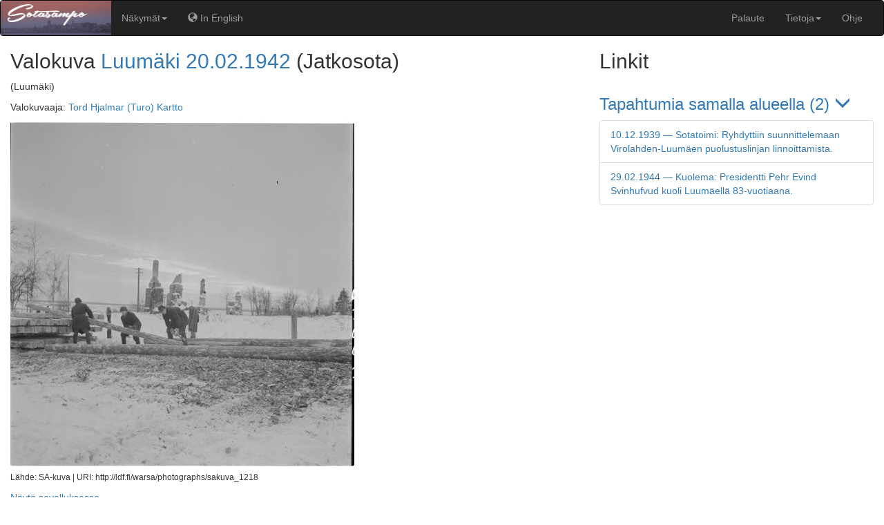

--- FILE ---
content_type: application/javascript; charset=utf-8
request_url: https://www.sotasampo.fi/events/vendor/timemap/lib/timeline-2.3.0.js
body_size: 38408
content:
/* Timeline API 2.3.0
 *  Copyright Massachusetts Institute of Technology 
 *  and Contributors 2006-2009 ~ Some rights reserved 
 *  Timeline is open source software and is licensed 
 *  under the BSD license.
 *  http://www.simile-widgets.org/timeline/           
 */
(function(){var Timeline,SimileAjax;var loadMe=function(){Timeline=window.Timeline=new Object();Timeline.DateTime=window.SimileAjax.DateTime;try{(function(){if(typeof Timeline_urlPrefix=="string"){Timeline.urlPrefix=Timeline_urlPrefix;if(typeof Timeline_parameters=="string"){SimileAjax.parseURLParameters(Timeline_parameters)}}else{var heads=document.documentElement.getElementsByTagName("body");for(var h=0;h<heads.length;h++){var scripts=heads[h].getElementsByTagName("script");for(var s=0;s<scripts.length;s++){var url=scripts[s].src;var i=url.indexOf("timeline-2.3.0.js");if(i>=0){Timeline.urlPrefix=url.substr(0,i);var q=url.indexOf("?");if(q>0){SimileAjax.parseURLParameters(url.substr(q+1))}return}}}throw new Error("Failed to derive URL prefix for Timeline API code files")}})();var includeCssFiles=function(urlPrefix,filenames){SimileAjax.includeCssFiles(document,urlPrefix,filenames)};includeCssFiles(Timeline.urlPrefix,["timeline-2.3.0.css"]);Timeline.serverLocale="en";Timeline.clientLocale="en"}catch(e){alert(e)}};if(typeof SimileAjax=="undefined"){var SimileAjax=window.SimileAjax={loaded:false,loadingScriptsCount:0,error:null,params:{bundle:"true"}};SimileAjax.Platform=new Object();var getHead=function(doc){return doc.getElementsByTagName("body")[0]};SimileAjax.findScript=function(doc,substring){var heads=doc.documentElement.getElementsByTagName("body");for(var h=0;h<heads.length;h++){var node=heads[h].firstChild;while(node!=null){if(node.nodeType==1&&node.tagName.toLowerCase()=="script"){var url=node.src;var i=url.indexOf(substring);if(i>=0){return url}}node=node.nextSibling}}return null};SimileAjax.includeJavascriptFile=function(doc,url,onerror,charset){onerror=onerror||"";if(doc.body==null){try{var q="'"+onerror.replace(/'/g,"&apos")+"'";doc.write("<script src='events/%22+url+%22' onerror="+q+(charset?" charset='"+charset+"'":"")+" type='text/javascript'>"+onerror+"<\/script>");return}catch(e){}}var script=doc.createElement("script");if(onerror){try{script.innerHTML=onerror}catch(e){}script.setAttribute("onerror",onerror)}if(charset){script.setAttribute("charset",charset)}script.type="text/javascript";script.language="JavaScript";script.src=url;return getHead(doc).appendChild(script)};SimileAjax.includeCssFile=function(doc,url){if(doc.body==null){try{doc.write("<link rel='stylesheet' href='"+url+"' type='text/css'/>");return}catch(e){}}var link=doc.createElement("link");link.setAttribute("rel","stylesheet");link.setAttribute("type","text/css");link.setAttribute("href",url);getHead(doc).appendChild(link)};SimileAjax.includeCssFiles=function(doc,urlPrefix,filenames){for(var i=0;i<filenames.length;i++){SimileAjax.includeCssFile(doc,urlPrefix+filenames[i])}};SimileAjax.prefixURLs=function(urls,urlPrefix,suffixes){for(var i=0;i<suffixes.length;i++){urls.push(urlPrefix+suffixes[i])}};SimileAjax.parseURLParameters=function(url,to,types){to=to||{};types=types||{};if(typeof url=="undefined"){url=location.href}var q=url.indexOf("?");if(q<0){return to}url=(url+"#").slice(q+1,url.indexOf("#"));var params=url.split("&"),param,parsed={};var decode=window.decodeURIComponent||unescape;for(var i=0;param=params[i];i++){var eq=param.indexOf("=");var name=decode(param.slice(0,eq));var old=parsed[name];if(typeof old=="undefined"){old=[]}else{if(!(old instanceof Array)){old=[old]}}parsed[name]=old.concat(decode(param.slice(eq+1)))}for(var i in parsed){if(!parsed.hasOwnProperty(i)){continue}var type=types[i]||String;var data=parsed[i];if(!(data instanceof Array)){data=[data]}if(type===Boolean&&data[0]=="false"){to[i]=false}else{to[i]=type.apply(this,data)}}return to};SimileAjax.loaded=true}SimileAjax.version="pre 2.3.0";SimileAjax.jQuery=jQuery;SimileAjax.Platform.os={isMac:false,isWin:false,isWin32:false,isUnix:false};SimileAjax.Platform.browser={isIE:false,isNetscape:false,isMozilla:false,isFirefox:false,isOpera:false,isSafari:false,majorVersion:0,minorVersion:0};(function(){var C=navigator.appName.toLowerCase();var A=navigator.userAgent.toLowerCase();SimileAjax.Platform.os.isMac=(A.indexOf("mac")!=-1);SimileAjax.Platform.os.isWin=(A.indexOf("win")!=-1);SimileAjax.Platform.os.isWin32=SimileAjax.Platform.isWin&&(A.indexOf("95")!=-1||A.indexOf("98")!=-1||A.indexOf("nt")!=-1||A.indexOf("win32")!=-1||A.indexOf("32bit")!=-1);SimileAjax.Platform.os.isUnix=(A.indexOf("x11")!=-1);SimileAjax.Platform.browser.isIE=(C.indexOf("microsoft")!=-1);SimileAjax.Platform.browser.isNetscape=(C.indexOf("netscape")!=-1);SimileAjax.Platform.browser.isMozilla=(A.indexOf("mozilla")!=-1);SimileAjax.Platform.browser.isFirefox=(A.indexOf("firefox")!=-1);SimileAjax.Platform.browser.isOpera=(C.indexOf("opera")!=-1);SimileAjax.Platform.browser.isSafari=(C.indexOf("safari")!=-1);var E=function(G){var F=G.split(".");SimileAjax.Platform.browser.majorVersion=parseInt(F[0]);SimileAjax.Platform.browser.minorVersion=parseInt(F[1])};var B=function(H,G,I){var F=H.indexOf(G,I);return F>=0?F:H.length};if(SimileAjax.Platform.browser.isMozilla){var D=A.indexOf("mozilla/");if(D>=0){E(A.substring(D+8,B(A," ",D)))}}if(SimileAjax.Platform.browser.isIE){var D=A.indexOf("msie ");if(D>=0){E(A.substring(D+5,B(A,";",D)))}}if(SimileAjax.Platform.browser.isNetscape){var D=A.indexOf("rv:");if(D>=0){E(A.substring(D+3,B(A,")",D)))}}if(SimileAjax.Platform.browser.isFirefox){var D=A.indexOf("firefox/");if(D>=0){E(A.substring(D+8,B(A," ",D)))}}if(!("localeCompare" in String.prototype)){String.prototype.localeCompare=function(F){if(this<F){return -1}else{if(this>F){return 1}else{return 0}}}}})();SimileAjax.Platform.getDefaultLocale=function(){return SimileAjax.Platform.clientLocale};SimileAjax.ListenerQueue=function(A){this._listeners=[];this._wildcardHandlerName=A};SimileAjax.ListenerQueue.prototype.add=function(A){this._listeners.push(A)};SimileAjax.ListenerQueue.prototype.remove=function(C){var A=this._listeners;for(var B=0;B<A.length;B++){if(A[B]==C){A.splice(B,1);break}}};SimileAjax.ListenerQueue.prototype.fire=function(C,B){var A=[].concat(this._listeners);for(var D=0;D<A.length;D++){var E=A[D];if(C in E){try{E[C].apply(E,B)}catch(F){SimileAjax.Debug.exception("Error firing event of name "+C,F)}}else{if(this._wildcardHandlerName!=null&&this._wildcardHandlerName in E){try{E[this._wildcardHandlerName].apply(E,[C])}catch(F){SimileAjax.Debug.exception("Error firing event of name "+C+" to wildcard handler",F)}}}}};SimileAjax.Set=function(A){this._hash={};this._count=0;if(A instanceof Array){for(var B=0;B<A.length;B++){this.add(A[B])}}else{if(A instanceof SimileAjax.Set){this.addSet(A)}}};SimileAjax.Set.prototype.add=function(A){if(!(A in this._hash)){this._hash[A]=true;this._count++;return true}return false};SimileAjax.Set.prototype.addSet=function(B){for(var A in B._hash){this.add(A)}};SimileAjax.Set.prototype.remove=function(A){if(A in this._hash){delete this._hash[A];this._count--;return true}return false};SimileAjax.Set.prototype.removeSet=function(B){for(var A in B._hash){this.remove(A)}};SimileAjax.Set.prototype.retainSet=function(B){for(var A in this._hash){if(!B.contains(A)){delete this._hash[A];this._count--}}};SimileAjax.Set.prototype.contains=function(A){return(A in this._hash)};SimileAjax.Set.prototype.size=function(){return this._count};SimileAjax.Set.prototype.toArray=function(){var A=[];for(var B in this._hash){A.push(B)}return A};SimileAjax.Set.prototype.visit=function(A){for(var B in this._hash){if(A(B)==true){break}}};SimileAjax.SortedArray=function(B,A){this._a=(A instanceof Array)?A:[];this._compare=B};SimileAjax.SortedArray.prototype.add=function(C){var A=this;var B=this.find(function(D){return A._compare(D,C)});if(B<this._a.length){this._a.splice(B,0,C)}else{this._a.push(C)}};SimileAjax.SortedArray.prototype.remove=function(C){var A=this;var B=this.find(function(D){return A._compare(D,C)});while(B<this._a.length&&this._compare(this._a[B],C)==0){if(this._a[B]==C){this._a.splice(B,1);return true}else{B++}}return false};SimileAjax.SortedArray.prototype.removeAll=function(){this._a=[]};SimileAjax.SortedArray.prototype.elementAt=function(A){return this._a[A]};SimileAjax.SortedArray.prototype.length=function(){return this._a.length};SimileAjax.SortedArray.prototype.find=function(D){var B=0;var A=this._a.length;while(B<A){var C=Math.floor((B+A)/2);var E=D(this._a[C]);if(C==B){return E<0?B+1:B}else{if(E<0){B=C}else{A=C}}}return B};SimileAjax.SortedArray.prototype.getFirst=function(){return(this._a.length>0)?this._a[0]:null};SimileAjax.SortedArray.prototype.getLast=function(){return(this._a.length>0)?this._a[this._a.length-1]:null};SimileAjax.EventIndex=function(B){var A=this;this._unit=(B!=null)?B:SimileAjax.NativeDateUnit;this._events=new SimileAjax.SortedArray(function(C,D){return A._unit.compare(C.getStart(),D.getStart())});this._idToEvent={};this._indexed=true};SimileAjax.EventIndex.prototype.getUnit=function(){return this._unit};SimileAjax.EventIndex.prototype.getEvent=function(A){return this._idToEvent[A]};SimileAjax.EventIndex.prototype.add=function(A){this._events.add(A);this._idToEvent[A.getID()]=A;this._indexed=false};SimileAjax.EventIndex.prototype.removeAll=function(){this._events.removeAll();this._idToEvent={};this._indexed=false};SimileAjax.EventIndex.prototype.getCount=function(){return this._events.length()};SimileAjax.EventIndex.prototype.getIterator=function(A,B){if(!this._indexed){this._index()}return new SimileAjax.EventIndex._Iterator(this._events,A,B,this._unit)};SimileAjax.EventIndex.prototype.getReverseIterator=function(A,B){if(!this._indexed){this._index()}return new SimileAjax.EventIndex._ReverseIterator(this._events,A,B,this._unit)};SimileAjax.EventIndex.prototype.getAllIterator=function(){return new SimileAjax.EventIndex._AllIterator(this._events)};SimileAjax.EventIndex.prototype.getEarliestDate=function(){var A=this._events.getFirst();return(A==null)?null:A.getStart()};SimileAjax.EventIndex.prototype.getLatestDate=function(){var A=this._events.getLast();if(A==null){return null}if(!this._indexed){this._index()}var C=A._earliestOverlapIndex;var B=this._events.elementAt(C).getEnd();for(var D=C+1;D<this._events.length();D++){B=this._unit.later(B,this._events.elementAt(D).getEnd())}return B};SimileAjax.EventIndex.prototype._index=function(){var E=this._events.length();for(var F=0;F<E;F++){var D=this._events.elementAt(F);D._earliestOverlapIndex=F}var G=1;for(var F=0;F<E;F++){var D=this._events.elementAt(F);var C=D.getEnd();G=Math.max(G,F+1);while(G<E){var A=this._events.elementAt(G);var B=A.getStart();if(this._unit.compare(B,C)<0){A._earliestOverlapIndex=F;G++}else{break}}}this._indexed=true};SimileAjax.EventIndex._Iterator=function(A,C,D,B){this._events=A;this._startDate=C;this._endDate=D;this._unit=B;this._currentIndex=A.find(function(E){return B.compare(E.getStart(),C)});if(this._currentIndex-1>=0){this._currentIndex=this._events.elementAt(this._currentIndex-1)._earliestOverlapIndex}this._currentIndex--;this._maxIndex=A.find(function(E){return B.compare(E.getStart(),D)});this._hasNext=false;this._next=null;this._findNext()};SimileAjax.EventIndex._Iterator.prototype={hasNext:function(){return this._hasNext},next:function(){if(this._hasNext){var A=this._next;this._findNext();return A}else{return null}},_findNext:function(){var B=this._unit;while((++this._currentIndex)<this._maxIndex){var A=this._events.elementAt(this._currentIndex);if(B.compare(A.getStart(),this._endDate)<0&&B.compare(A.getEnd(),this._startDate)>0){this._next=A;this._hasNext=true;return}}this._next=null;this._hasNext=false}};SimileAjax.EventIndex._ReverseIterator=function(A,C,D,B){this._events=A;this._startDate=C;this._endDate=D;this._unit=B;this._minIndex=A.find(function(E){return B.compare(E.getStart(),C)});if(this._minIndex-1>=0){this._minIndex=this._events.elementAt(this._minIndex-1)._earliestOverlapIndex}this._maxIndex=A.find(function(E){return B.compare(E.getStart(),D)});this._currentIndex=this._maxIndex;this._hasNext=false;this._next=null;this._findNext()};SimileAjax.EventIndex._ReverseIterator.prototype={hasNext:function(){return this._hasNext},next:function(){if(this._hasNext){var A=this._next;this._findNext();return A}else{return null}},_findNext:function(){var B=this._unit;while((--this._currentIndex)>=this._minIndex){var A=this._events.elementAt(this._currentIndex);if(B.compare(A.getStart(),this._endDate)<0&&B.compare(A.getEnd(),this._startDate)>0){this._next=A;this._hasNext=true;return}}this._next=null;this._hasNext=false}};SimileAjax.EventIndex._AllIterator=function(A){this._events=A;this._index=0};SimileAjax.EventIndex._AllIterator.prototype={hasNext:function(){return this._index<this._events.length()},next:function(){return this._index<this._events.length()?this._events.elementAt(this._index++):null}};SimileAjax.DateTime=new Object();SimileAjax.DateTime.MILLISECOND=0;SimileAjax.DateTime.SECOND=1;SimileAjax.DateTime.MINUTE=2;SimileAjax.DateTime.HOUR=3;SimileAjax.DateTime.DAY=4;SimileAjax.DateTime.WEEK=5;SimileAjax.DateTime.MONTH=6;SimileAjax.DateTime.YEAR=7;SimileAjax.DateTime.DECADE=8;SimileAjax.DateTime.CENTURY=9;SimileAjax.DateTime.MILLENNIUM=10;SimileAjax.DateTime.EPOCH=-1;SimileAjax.DateTime.ERA=-2;SimileAjax.DateTime.gregorianUnitLengths=[];(function(){var B=SimileAjax.DateTime;var A=B.gregorianUnitLengths;A[B.MILLISECOND]=1;A[B.SECOND]=1000;A[B.MINUTE]=A[B.SECOND]*60;A[B.HOUR]=A[B.MINUTE]*60;A[B.DAY]=A[B.HOUR]*24;A[B.WEEK]=A[B.DAY]*7;A[B.MONTH]=A[B.DAY]*31;A[B.YEAR]=A[B.DAY]*365;A[B.DECADE]=A[B.YEAR]*10;A[B.CENTURY]=A[B.YEAR]*100;A[B.MILLENNIUM]=A[B.YEAR]*1000})();SimileAjax.DateTime._dateRegexp=new RegExp("^(-?)([0-9]{4})("+["(-?([0-9]{2})(-?([0-9]{2}))?)","(-?([0-9]{3}))","(-?W([0-9]{2})(-?([1-7]))?)"].join("|")+")?$");SimileAjax.DateTime._timezoneRegexp=new RegExp("Z|(([-+])([0-9]{2})(:?([0-9]{2}))?)$");SimileAjax.DateTime._timeRegexp=new RegExp("^([0-9]{2})(:?([0-9]{2})(:?([0-9]{2})(.([0-9]+))?)?)?$");SimileAjax.DateTime.setIso8601Date=function(G,C){var I=C.match(SimileAjax.DateTime._dateRegexp);if(!I){throw new Error("Invalid date string: "+C)}var B=(I[1]=="-")?-1:1;var J=B*I[2];var H=I[5];var D=I[7];var F=I[9];var A=I[11];var M=(I[13])?I[13]:1;G.setUTCFullYear(J);if(F){G.setUTCMonth(0);G.setUTCDate(Number(F))}else{if(A){G.setUTCMonth(0);G.setUTCDate(1);var L=G.getUTCDay();var K=(L)?L:7;var E=Number(M)+(7*Number(A));if(K<=4){G.setUTCDate(E+1-K)}else{G.setUTCDate(E+8-K)}}else{if(H){G.setUTCDate(1);G.setUTCMonth(H-1)}if(D){G.setUTCDate(D)}}}return G};SimileAjax.DateTime.setIso8601Time=function(F,D){var G=D.match(SimileAjax.DateTime._timeRegexp);if(!G){SimileAjax.Debug.warn("Invalid time string: "+D);return false}var A=G[1];var E=Number((G[3])?G[3]:0);var C=(G[5])?G[5]:0;var B=G[7]?(Number("0."+G[7])*1000):0;F.setUTCHours(A);F.setUTCMinutes(E);F.setUTCSeconds(C);F.setUTCMilliseconds(B);return F};SimileAjax.DateTime.timezoneOffset=new Date().getTimezoneOffset();SimileAjax.DateTime.setIso8601=function(B,A){var D=null;var E=(A.indexOf("T")==-1)?A.split(" "):A.split("T");SimileAjax.DateTime.setIso8601Date(B,E[0]);if(E.length==2){var C=E[1].match(SimileAjax.DateTime._timezoneRegexp);if(C){if(C[0]=="Z"){D=0}else{D=(Number(C[3])*60)+Number(C[5]);D*=((C[2]=="-")?1:-1)}E[1]=E[1].substr(0,E[1].length-C[0].length)}SimileAjax.DateTime.setIso8601Time(B,E[1])}if(D==null){D=B.getTimezoneOffset()}B.setTime(B.getTime()+D*60000);return B};SimileAjax.DateTime.parseIso8601DateTime=function(A){try{return SimileAjax.DateTime.setIso8601(new Date(0),A)}catch(B){return null}};SimileAjax.DateTime.parseGregorianDateTime=function(F){if(F==null){return null}else{if(F instanceof Date){return F}}var B=F.toString();if(B.length>0&&B.length<8){var C=B.indexOf(" ");if(C>0){var A=parseInt(B.substr(0,C));var G=B.substr(C+1);if(G.toLowerCase()=="bc"){A=1-A}}else{var A=parseInt(B)}var E=new Date(0);E.setUTCFullYear(A);return E}try{return new Date(Date.parse(B))}catch(D){return null}};SimileAjax.DateTime.roundDownToInterval=function(E,B,I,K,A){var F=I*SimileAjax.DateTime.gregorianUnitLengths[SimileAjax.DateTime.HOUR];var J=new Date(E.getTime()+F);var C=function(L){L.setUTCMilliseconds(0);L.setUTCSeconds(0);L.setUTCMinutes(0);L.setUTCHours(0)};var D=function(L){C(L);L.setUTCDate(1);L.setUTCMonth(0)};switch(B){case SimileAjax.DateTime.MILLISECOND:var H=J.getUTCMilliseconds();J.setUTCMilliseconds(H-(H%K));break;case SimileAjax.DateTime.SECOND:J.setUTCMilliseconds(0);var H=J.getUTCSeconds();J.setUTCSeconds(H-(H%K));break;case SimileAjax.DateTime.MINUTE:J.setUTCMilliseconds(0);J.setUTCSeconds(0);var H=J.getUTCMinutes();J.setTime(J.getTime()-(H%K)*SimileAjax.DateTime.gregorianUnitLengths[SimileAjax.DateTime.MINUTE]);break;case SimileAjax.DateTime.HOUR:J.setUTCMilliseconds(0);J.setUTCSeconds(0);J.setUTCMinutes(0);var H=J.getUTCHours();J.setUTCHours(H-(H%K));break;case SimileAjax.DateTime.DAY:C(J);break;case SimileAjax.DateTime.WEEK:C(J);var G=(J.getUTCDay()+7-A)%7;J.setTime(J.getTime()-G*SimileAjax.DateTime.gregorianUnitLengths[SimileAjax.DateTime.DAY]);break;case SimileAjax.DateTime.MONTH:C(J);J.setUTCDate(1);var H=J.getUTCMonth();J.setUTCMonth(H-(H%K));break;case SimileAjax.DateTime.YEAR:D(J);var H=J.getUTCFullYear();J.setUTCFullYear(H-(H%K));break;case SimileAjax.DateTime.DECADE:D(J);J.setUTCFullYear(Math.floor(J.getUTCFullYear()/10)*10);break;case SimileAjax.DateTime.CENTURY:D(J);J.setUTCFullYear(Math.floor(J.getUTCFullYear()/100)*100);break;case SimileAjax.DateTime.MILLENNIUM:D(J);J.setUTCFullYear(Math.floor(J.getUTCFullYear()/1000)*1000);break}E.setTime(J.getTime()-F)};SimileAjax.DateTime.roundUpToInterval=function(C,F,D,A,B){var E=C.getTime();SimileAjax.DateTime.roundDownToInterval(C,F,D,A,B);if(C.getTime()<E){C.setTime(C.getTime()+SimileAjax.DateTime.gregorianUnitLengths[F]*A)}};SimileAjax.DateTime.incrementByInterval=function(A,D,B){B=(typeof B=="undefined")?0:B;var E=B*SimileAjax.DateTime.gregorianUnitLengths[SimileAjax.DateTime.HOUR];var C=new Date(A.getTime()+E);switch(D){case SimileAjax.DateTime.MILLISECOND:C.setTime(C.getTime()+1);break;case SimileAjax.DateTime.SECOND:C.setTime(C.getTime()+1000);break;case SimileAjax.DateTime.MINUTE:C.setTime(C.getTime()+SimileAjax.DateTime.gregorianUnitLengths[SimileAjax.DateTime.MINUTE]);break;case SimileAjax.DateTime.HOUR:C.setTime(C.getTime()+SimileAjax.DateTime.gregorianUnitLengths[SimileAjax.DateTime.HOUR]);break;case SimileAjax.DateTime.DAY:C.setUTCDate(C.getUTCDate()+1);break;case SimileAjax.DateTime.WEEK:C.setUTCDate(C.getUTCDate()+7);break;case SimileAjax.DateTime.MONTH:C.setUTCMonth(C.getUTCMonth()+1);break;case SimileAjax.DateTime.YEAR:C.setUTCFullYear(C.getUTCFullYear()+1);break;case SimileAjax.DateTime.DECADE:C.setUTCFullYear(C.getUTCFullYear()+10);break;case SimileAjax.DateTime.CENTURY:C.setUTCFullYear(C.getUTCFullYear()+100);break;case SimileAjax.DateTime.MILLENNIUM:C.setUTCFullYear(C.getUTCFullYear()+1000);break}A.setTime(C.getTime()-E)};SimileAjax.DateTime.removeTimeZoneOffset=function(A,B){return new Date(A.getTime()+B*SimileAjax.DateTime.gregorianUnitLengths[SimileAjax.DateTime.HOUR])};SimileAjax.DateTime.getTimezone=function(){var A=new Date().getTimezoneOffset();return A/-60};SimileAjax.Debug={silent:false};SimileAjax.Debug.log=function(B){var A;if("console" in window&&"log" in window.console){A=function(C){console.log(C)}}else{A=function(C){if(!SimileAjax.Debug.silent){alert(C)}}}SimileAjax.Debug.log=A;A(B)};SimileAjax.Debug.warn=function(B){var A;if("console" in window&&"warn" in window.console){A=function(C){console.warn(C)}}else{A=function(C){if(!SimileAjax.Debug.silent){alert(C)}}}SimileAjax.Debug.warn=A;A(B)};SimileAjax.Debug.exception=function(B,D){var A,C=SimileAjax.parseURLParameters();if(C.errors=="throw"||SimileAjax.params.errors=="throw"){A=function(F,E){throw (F)}}else{if("console" in window&&"error" in window.console){A=function(F,E){if(E!=null){console.error(E+" %o",F)}else{console.error(F)}throw (F)}}else{A=function(F,E){if(!SimileAjax.Debug.silent){alert("Caught exception: "+E+"\n\nDetails: "+("description" in F?F.description:F))}throw (F)}}}SimileAjax.Debug.exception=A;A(B,D)};SimileAjax.Debug.objectToString=function(A){return SimileAjax.Debug._objectToString(A,"")};SimileAjax.Debug._objectToString=function(D,C){var B=C+" ";if(typeof D=="object"){var A="{";for(E in D){A+=B+E+": "+SimileAjax.Debug._objectToString(D[E],B)+"\n"}A+=C+"}";return A}else{if(typeof D=="array"){var A="[";for(var E=0;E<D.length;E++){A+=SimileAjax.Debug._objectToString(D[E],B)+"\n"}A+=C+"]";return A}else{return D}}};SimileAjax.DOM=new Object();SimileAjax.DOM.registerEventWithObject=function(C,A,D,B){SimileAjax.DOM.registerEvent(C,A,function(F,E,G){return D[B].call(D,F,E,G)})};SimileAjax.DOM.registerEvent=function(C,B,D){var A=function(E){E=(E)?E:((event)?event:null);if(E){var F=(E.target)?E.target:((E.srcElement)?E.srcElement:null);if(F){F=(F.nodeType==1||F.nodeType==9)?F:F.parentNode}return D(C,E,F)}return true};if(SimileAjax.Platform.browser.isIE){C.attachEvent("on"+B,A)}else{C.addEventListener(B,A,false)}};SimileAjax.DOM.getPageCoordinates=function(B){var E=0;var D=0;if(B.nodeType!=1){B=B.parentNode}var C=B;while(C!=null){E+=C.offsetLeft;D+=C.offsetTop;C=C.offsetParent}var A=document.body;while(B!=null&&B!=A){if("scrollLeft" in B){E-=B.scrollLeft;D-=B.scrollTop}B=B.parentNode}return{left:E,top:D}};SimileAjax.DOM.getSize=function(B){var A=this.getStyle(B,"width");var C=this.getStyle(B,"height");if(A.indexOf("px")>-1){A=A.replace("px","")}if(C.indexOf("px")>-1){C=C.replace("px","")}return{w:A,h:C}};SimileAjax.DOM.getStyle=function(B,A){if(B.currentStyle){var C=B.currentStyle[A]}else{if(window.getComputedStyle){var C=document.defaultView.getComputedStyle(B,null).getPropertyValue(A)}else{var C=""}}return C};SimileAjax.DOM.getEventRelativeCoordinates=function(B,C){if(SimileAjax.Platform.browser.isIE){if(B.type=="mousewheel"){var A=SimileAjax.DOM.getPageCoordinates(C);return{x:B.clientX-A.left,y:B.clientY-A.top}}else{return{x:B.offsetX,y:B.offsetY}}}else{var A=SimileAjax.DOM.getPageCoordinates(C);if((B.type=="DOMMouseScroll")&&SimileAjax.Platform.browser.isFirefox&&(SimileAjax.Platform.browser.majorVersion==2)){return{x:B.screenX-A.left,y:B.screenY-A.top}}else{return{x:B.pageX-A.left,y:B.pageY-A.top}}}};SimileAjax.DOM.getEventPageCoordinates=function(A){if(SimileAjax.Platform.browser.isIE){return{x:A.clientX+document.body.scrollLeft,y:A.clientY+document.body.scrollTop}}else{return{x:A.pageX,y:A.pageY}}};SimileAjax.DOM.hittest=function(A,C,B){return SimileAjax.DOM._hittest(document.body,A,C,B)};SimileAjax.DOM._hittest=function(C,L,K,A){var M=C.childNodes;outer:for(var G=0;G<M.length;G++){var H=M[G];for(var F=0;F<A.length;F++){if(H==A[F]){continue outer}}if(H.offsetWidth==0&&H.offsetHeight==0){var B=SimileAjax.DOM._hittest(H,L,K,A);if(B!=H){return B}}else{var J=0;var E=0;var D=H;while(D){J+=D.offsetTop;E+=D.offsetLeft;D=D.offsetParent}if(E<=L&&J<=K&&(L-E)<H.offsetWidth&&(K-J)<H.offsetHeight){return SimileAjax.DOM._hittest(H,L,K,A)}else{if(H.nodeType==1&&H.tagName=="TR"){var I=SimileAjax.DOM._hittest(H,L,K,A);if(I!=H){return I}}}}}return C};SimileAjax.DOM.cancelEvent=function(A){A.returnValue=false;A.cancelBubble=true;if("preventDefault" in A){A.preventDefault()}};SimileAjax.DOM.appendClassName=function(D,A){var C=D.className.split(" ");for(var B=0;B<C.length;B++){if(C[B]==A){return}}C.push(A);D.className=C.join(" ")};SimileAjax.DOM.createInputElement=function(A){var B=document.createElement("div");B.innerHTML="<input type='"+A+"' />";return B.firstChild};SimileAjax.DOM.createDOMFromTemplate=function(A){var B={};B.elmt=SimileAjax.DOM._createDOMFromTemplate(A,B,null);return B};SimileAjax.DOM._createDOMFromTemplate=function(F,G,D){if(F==null){return null}else{if(typeof F!="object"){var C=document.createTextNode(F);if(D!=null){D.appendChild(C)}return C}else{var A=null;if("tag" in F){var J=F.tag;if(D!=null){if(J=="tr"){A=D.insertRow(D.rows.length)}else{if(J=="td"){A=D.insertCell(D.cells.length)}}}if(A==null){A=J=="input"?SimileAjax.DOM.createInputElement(F.type):document.createElement(J);if(D!=null){D.appendChild(A)}}}else{A=F.elmt;if(D!=null){D.appendChild(A)}}for(var B in F){var H=F[B];if(B=="field"){G[H]=A}else{if(B=="className"){A.className=H}else{if(B=="id"){A.id=H}else{if(B=="title"){A.title=H}else{if(B=="type"&&A.tagName=="input"){}else{if(B=="style"){for(n in H){var I=H[n];if(n=="float"){n=SimileAjax.Platform.browser.isIE?"styleFloat":"cssFloat"}A.style[n]=I}}else{if(B=="children"){for(var E=0;E<H.length;E++){SimileAjax.DOM._createDOMFromTemplate(H[E],G,A)}}else{if(B!="tag"&&B!="elmt"){A.setAttribute(B,H)}}}}}}}}}return A}}};SimileAjax.DOM._cachedParent=null;SimileAjax.DOM.createElementFromString=function(A){if(SimileAjax.DOM._cachedParent==null){SimileAjax.DOM._cachedParent=document.createElement("div")}SimileAjax.DOM._cachedParent.innerHTML=A;return SimileAjax.DOM._cachedParent.firstChild};SimileAjax.DOM.createDOMFromString=function(A,C,D){var B=typeof A=="string"?document.createElement(A):A;B.innerHTML=C;var E={elmt:B};SimileAjax.DOM._processDOMChildrenConstructedFromString(E,B,D!=null?D:{});return E};SimileAjax.DOM._processDOMConstructedFromString=function(D,A,B){var E=A.id;if(E!=null&&E.length>0){A.removeAttribute("id");if(E in B){var C=A.parentNode;C.insertBefore(B[E],A);C.removeChild(A);D[E]=B[E];return}else{D[E]=A}}if(A.hasChildNodes()){SimileAjax.DOM._processDOMChildrenConstructedFromString(D,A,B)}};SimileAjax.DOM._processDOMChildrenConstructedFromString=function(E,B,D){var C=B.firstChild;while(C!=null){var A=C.nextSibling;if(C.nodeType==1){SimileAjax.DOM._processDOMConstructedFromString(E,C,D)}C=A}};SimileAjax.Graphics=new Object();SimileAjax.Graphics.pngIsTranslucent=(!SimileAjax.Platform.browser.isIE)||(SimileAjax.Platform.browser.majorVersion>6);if(!SimileAjax.Graphics.pngIsTranslucent){SimileAjax.includeCssFile(document,SimileAjax.urlPrefix+"styles/graphics-ie6.css")}SimileAjax.Graphics._createTranslucentImage1=function(A,C){var B=document.createElement("img");B.setAttribute("src",A);if(C!=null){B.style.verticalAlign=C}return B};SimileAjax.Graphics._createTranslucentImage2=function(A,C){var B=document.createElement("img");B.style.width="1px";B.style.height="1px";B.style.filter="progid:DXImageTransform.Microsoft.AlphaImageLoader(src='"+A+"', sizingMethod='image')";B.style.verticalAlign=(C!=null)?C:"middle";return B};SimileAjax.Graphics.createTranslucentImage=SimileAjax.Graphics.pngIsTranslucent?SimileAjax.Graphics._createTranslucentImage1:SimileAjax.Graphics._createTranslucentImage2;SimileAjax.Graphics._createTranslucentImageHTML1=function(A,B){return'<img src="events/%27+A+%27"'+(B!=null?' style="vertical-align: '+B+';"':"")+" />"};SimileAjax.Graphics._createTranslucentImageHTML2=function(A,C){var B="width: 1px; height: 1px; filter:progid:DXImageTransform.Microsoft.AlphaImageLoader(src='"+A+"', sizingMethod='image');"+(C!=null?" vertical-align: "+C+";":"");return"<img src='events/%22+A+%22' style=\""+B+'" />'};SimileAjax.Graphics.createTranslucentImageHTML=SimileAjax.Graphics.pngIsTranslucent?SimileAjax.Graphics._createTranslucentImageHTML1:SimileAjax.Graphics._createTranslucentImageHTML2;SimileAjax.Graphics.setOpacity=function(B,A){if(SimileAjax.Platform.browser.isIE){B.style.filter="progid:DXImageTransform.Microsoft.Alpha(Style=0,Opacity="+A+")"}else{var C=(A/100).toString();B.style.opacity=C;B.style.MozOpacity=C}};SimileAjax.Graphics.bubbleConfig={containerCSSClass:"simileAjax-bubble-container",innerContainerCSSClass:"simileAjax-bubble-innerContainer",contentContainerCSSClass:"simileAjax-bubble-contentContainer",borderGraphicSize:50,borderGraphicCSSClassPrefix:"simileAjax-bubble-border-",arrowGraphicTargetOffset:33,arrowGraphicLength:100,arrowGraphicWidth:49,arrowGraphicCSSClassPrefix:"simileAjax-bubble-arrow-",closeGraphicCSSClass:"simileAjax-bubble-close",extraPadding:20};SimileAjax.Graphics.createBubbleForContentAndPoint=function(F,E,C,B,D,A){if(typeof B!="number"){B=300}if(typeof A!="number"){A=0}F.style.position="absolute";F.style.left="-5000px";F.style.top="0px";F.style.width=B+"px";document.body.appendChild(F);window.setTimeout(function(){var H=F.scrollWidth+10;var J=F.scrollHeight+10;var G=0;if(A>0&&J>A){J=A;G=H-25}var I=SimileAjax.Graphics.createBubbleForPoint(E,C,H,J,D);document.body.removeChild(F);F.style.position="static";F.style.left="";F.style.top="";if(G>0){var K=document.createElement("div");F.style.width="";K.style.width=G+"px";K.appendChild(F);I.content.appendChild(K)}else{F.style.width=H+"px";I.content.appendChild(F)}},200)};SimileAjax.Graphics.createBubbleForPoint=function(B,A,J,N,F){J=parseInt(J,10);N=parseInt(N,10);var E=SimileAjax.Graphics.bubbleConfig;var M=SimileAjax.Graphics.pngIsTranslucent?"pngTranslucent":"pngNotTranslucent";var L=J+2*E.borderGraphicSize;var O=N+2*E.borderGraphicSize;var K=function(S){return S+" "+S+"-"+M};var H=document.createElement("div");H.className=K(E.containerCSSClass);H.style.width=J+"px";H.style.height=N+"px";var D=document.createElement("div");D.className=K(E.innerContainerCSSClass);H.appendChild(D);var I=function(){if(!Q._closed){document.body.removeChild(Q._div);Q._doc=null;Q._div=null;Q._content=null;Q._closed=true}};var Q={_closed:false};var R=SimileAjax.WindowManager.pushLayer(I,true,H);Q._div=H;Q.close=function(){SimileAjax.WindowManager.popLayer(R)};var G=function(T){var S=document.createElement("div");S.className=K(E.borderGraphicCSSClassPrefix+T);D.appendChild(S)};G("top-left");G("top-right");G("bottom-left");G("bottom-right");G("left");G("right");G("top");G("bottom");var C=document.createElement("div");C.className=K(E.contentContainerCSSClass);D.appendChild(C);Q.content=C;var P=document.createElement("div");P.className=K(E.closeGraphicCSSClass);D.appendChild(P);SimileAjax.WindowManager.registerEventWithObject(P,"click",Q,"close");(function(){var Y=SimileAjax.Graphics.getWindowDimensions();var T=Y.w;var U=Y.h;var V=Math.ceil(E.arrowGraphicWidth/2);var Z=function(b){var a=document.createElement("div");a.className=K(E.arrowGraphicCSSClassPrefix+"point-"+b);D.appendChild(a);return a};if(B-V-E.borderGraphicSize-E.extraPadding>0&&B+V+E.borderGraphicSize+E.extraPadding<T){var X=B-Math.round(J/2);X=B<(T/2)?Math.max(X,E.extraPadding+E.borderGraphicSize):Math.min(X,T-E.extraPadding-E.borderGraphicSize-J);if((F&&F=="top")||(!F&&(A-E.arrowGraphicTargetOffset-N-E.borderGraphicSize-E.extraPadding>0))){var S=Z("down");S.style.left=(B-V-X)+"px";H.style.left=X+"px";H.style.top=(A-E.arrowGraphicTargetOffset-N)+"px";return}else{if((F&&F=="bottom")||(!F&&(A+E.arrowGraphicTargetOffset+N+E.borderGraphicSize+E.extraPadding<U))){var S=Z("up");S.style.left=(B-V-X)+"px";H.style.left=X+"px";H.style.top=(A+E.arrowGraphicTargetOffset)+"px";return}}}var W=A-Math.round(N/2);W=A<(U/2)?Math.max(W,E.extraPadding+E.borderGraphicSize):Math.min(W,U-E.extraPadding-E.borderGraphicSize-N);if((F&&F=="left")||(!F&&(B-E.arrowGraphicTargetOffset-J-E.borderGraphicSize-E.extraPadding>0))){var S=Z("right");S.style.top=(A-V-W)+"px";H.style.top=W+"px";H.style.left=(B-E.arrowGraphicTargetOffset-J)+"px"}else{var S=Z("left");S.style.top=(A-V-W)+"px";H.style.top=W+"px";H.style.left=(B+E.arrowGraphicTargetOffset)+"px"}})();document.body.appendChild(H);return Q};SimileAjax.Graphics.getWindowDimensions=function(){if(typeof window.innerHeight=="number"){return{w:window.innerWidth,h:window.innerHeight}}else{if(document.documentElement&&document.documentElement.clientHeight){return{w:document.documentElement.clientWidth,h:document.documentElement.clientHeight}}else{if(document.body&&document.body.clientHeight){return{w:document.body.clientWidth,h:document.body.clientHeight}}}}};SimileAjax.Graphics.createMessageBubble=function(H){var G=H.createElement("div");if(SimileAjax.Graphics.pngIsTranslucent){var I=H.createElement("div");I.style.height="33px";I.style.background="url("+SimileAjax.urlPrefix+"images/message-top-left.png) top left no-repeat";I.style.paddingLeft="44px";G.appendChild(I);var D=H.createElement("div");D.style.height="33px";D.style.background="url("+SimileAjax.urlPrefix+"images/message-top-right.png) top right no-repeat";I.appendChild(D);var F=H.createElement("div");F.style.background="url("+SimileAjax.urlPrefix+"images/message-left.png) top left repeat-y";F.style.paddingLeft="44px";G.appendChild(F);var B=H.createElement("div");B.style.background="url("+SimileAjax.urlPrefix+"images/message-right.png) top right repeat-y";B.style.paddingRight="44px";F.appendChild(B);var C=H.createElement("div");B.appendChild(C);var E=H.createElement("div");E.style.height="55px";E.style.background="url("+SimileAjax.urlPrefix+"images/message-bottom-left.png) bottom left no-repeat";E.style.paddingLeft="44px";G.appendChild(E);var A=H.createElement("div");A.style.height="55px";A.style.background="url("+SimileAjax.urlPrefix+"images/message-bottom-right.png) bottom right no-repeat";E.appendChild(A)}else{G.style.border="2px solid #7777AA";G.style.padding="20px";G.style.background="white";SimileAjax.Graphics.setOpacity(G,90);var C=H.createElement("div");G.appendChild(C)}return{containerDiv:G,contentDiv:C}};SimileAjax.Graphics.createAnimation=function(B,E,D,C,A){return new SimileAjax.Graphics._Animation(B,E,D,C,A)};SimileAjax.Graphics._Animation=function(B,E,D,C,A){this.f=B;this.cont=(typeof A=="function")?A:function(){};this.from=E;this.to=D;this.current=E;this.duration=C;this.start=new Date().getTime();this.timePassed=0};SimileAjax.Graphics._Animation.prototype.run=function(){var A=this;window.setTimeout(function(){A.step()},50)};SimileAjax.Graphics._Animation.prototype.step=function(){this.timePassed+=50;var A=this.timePassed/this.duration;var B=-Math.cos(A*Math.PI)/2+0.5;var D=B*(this.to-this.from)+this.from;try{this.f(D,D-this.current)}catch(C){}this.current=D;if(this.timePassed<this.duration){this.run()}else{this.f(this.to,0);this["cont"]()}};SimileAjax.Graphics.createStructuredDataCopyButton=function(F,B,D,E){var G=document.createElement("div");G.style.position="relative";G.style.display="inline";G.style.width=B+"px";G.style.height=D+"px";G.style.overflow="hidden";G.style.margin="2px";if(SimileAjax.Graphics.pngIsTranslucent){G.style.background="url("+F+") no-repeat"}else{G.style.filter="progid:DXImageTransform.Microsoft.AlphaImageLoader(src='"+F+"', sizingMethod='image')"}var A;if(SimileAjax.Platform.browser.isIE){A="filter:alpha(opacity=0)"}else{A="opacity: 0"}G.innerHTML="<textarea rows='1' autocomplete='off' value='none' style='"+A+"' />";var C=G.firstChild;C.style.width=B+"px";C.style.height=D+"px";C.onmousedown=function(H){H=(H)?H:((event)?event:null);if(H.button==2){C.value=E();C.select()}};return G};SimileAjax.Graphics.getWidthHeight=function(C){var A,B;if(C.getBoundingClientRect==null){A=C.offsetWidth;B=C.offsetHeight}else{var D=C.getBoundingClientRect();A=Math.ceil(D.right-D.left);B=Math.ceil(D.bottom-D.top)}return{width:A,height:B}};SimileAjax.Graphics.getFontRenderingContext=function(A,B){return new SimileAjax.Graphics._FontRenderingContext(A,B)};SimileAjax.Graphics._FontRenderingContext=function(A,B){this._elmt=A;this._elmt.style.visibility="hidden";if(typeof B=="string"){this._elmt.style.width=B}else{if(typeof B=="number"){this._elmt.style.width=B+"px"}}};SimileAjax.Graphics._FontRenderingContext.prototype.dispose=function(){this._elmt=null};SimileAjax.Graphics._FontRenderingContext.prototype.update=function(){this._elmt.innerHTML="A";this._lineHeight=this._elmt.offsetHeight};SimileAjax.Graphics._FontRenderingContext.prototype.computeSize=function(D,B){var C=this._elmt;C.innerHTML=D;C.className=B===undefined?"":B;var A=SimileAjax.Graphics.getWidthHeight(C);C.className="";return A};SimileAjax.Graphics._FontRenderingContext.prototype.getLineHeight=function(){return this._lineHeight};SimileAjax.History={maxHistoryLength:10,historyFile:"__history__.html",enabled:false,_initialized:false,_listeners:new SimileAjax.ListenerQueue(),_actions:[],_baseIndex:0,_currentIndex:0,_plainDocumentTitle:document.title};SimileAjax.History.formatHistoryEntryTitle=function(A){return SimileAjax.History._plainDocumentTitle+" {"+A+"}"};SimileAjax.History.initialize=function(){if(SimileAjax.History._initialized){return}if(SimileAjax.History.enabled){var A=document.createElement("iframe");A.id="simile-ajax-history";A.style.position="absolute";A.style.width="10px";A.style.height="10px";A.style.top="0px";A.style.left="0px";A.style.visibility="hidden";A.src=SimileAjax.History.historyFile+"?0";document.body.appendChild(A);SimileAjax.DOM.registerEvent(A,"load",SimileAjax.History._handleIFrameOnLoad);SimileAjax.History._iframe=A}SimileAjax.History._initialized=true};SimileAjax.History.addListener=function(A){SimileAjax.History.initialize();SimileAjax.History._listeners.add(A)};SimileAjax.History.removeListener=function(A){SimileAjax.History.initialize();SimileAjax.History._listeners.remove(A)};SimileAjax.History.addAction=function(A){SimileAjax.History.initialize();SimileAjax.History._listeners.fire("onBeforePerform",[A]);window.setTimeout(function(){try{A.perform();SimileAjax.History._listeners.fire("onAfterPerform",[A]);if(SimileAjax.History.enabled){SimileAjax.History._actions=SimileAjax.History._actions.slice(0,SimileAjax.History._currentIndex-SimileAjax.History._baseIndex);SimileAjax.History._actions.push(A);SimileAjax.History._currentIndex++;var C=SimileAjax.History._actions.length-SimileAjax.History.maxHistoryLength;if(C>0){SimileAjax.History._actions=SimileAjax.History._actions.slice(C);SimileAjax.History._baseIndex+=C}try{SimileAjax.History._iframe.contentWindow.location.search="?"+SimileAjax.History._currentIndex}catch(B){var D=SimileAjax.History.formatHistoryEntryTitle(A.label);document.title=D}}}catch(B){SimileAjax.Debug.exception(B,"Error adding action {"+A.label+"} to history")}},0)};SimileAjax.History.addLengthyAction=function(B,A,C){SimileAjax.History.addAction({perform:B,undo:A,label:C,uiLayer:SimileAjax.WindowManager.getBaseLayer(),lengthy:true})};SimileAjax.History._handleIFrameOnLoad=function(){try{var B=SimileAjax.History._iframe.contentWindow.location.search;var F=(B.length==0)?0:Math.max(0,parseInt(B.substr(1)));var D=function(){var G=F-SimileAjax.History._currentIndex;SimileAjax.History._currentIndex+=G;SimileAjax.History._baseIndex+=G;SimileAjax.History._iframe.contentWindow.location.search="?"+F};if(F<SimileAjax.History._currentIndex){SimileAjax.History._listeners.fire("onBeforeUndoSeveral",[]);window.setTimeout(function(){while(SimileAjax.History._currentIndex>F&&SimileAjax.History._currentIndex>SimileAjax.History._baseIndex){SimileAjax.History._currentIndex--;var G=SimileAjax.History._actions[SimileAjax.History._currentIndex-SimileAjax.History._baseIndex];try{G.undo()}catch(H){SimileAjax.Debug.exception(H,"History: Failed to undo action {"+G.label+"}")}}SimileAjax.History._listeners.fire("onAfterUndoSeveral",[]);D()},0)}else{if(F>SimileAjax.History._currentIndex){SimileAjax.History._listeners.fire("onBeforeRedoSeveral",[]);window.setTimeout(function(){while(SimileAjax.History._currentIndex<F&&SimileAjax.History._currentIndex-SimileAjax.History._baseIndex<SimileAjax.History._actions.length){var G=SimileAjax.History._actions[SimileAjax.History._currentIndex-SimileAjax.History._baseIndex];try{G.perform()}catch(H){SimileAjax.Debug.exception(H,"History: Failed to redo action {"+G.label+"}")}SimileAjax.History._currentIndex++}SimileAjax.History._listeners.fire("onAfterRedoSeveral",[]);D()},0)}else{var A=SimileAjax.History._currentIndex-SimileAjax.History._baseIndex-1;var E=(A>=0&&A<SimileAjax.History._actions.length)?SimileAjax.History.formatHistoryEntryTitle(SimileAjax.History._actions[A].label):SimileAjax.History._plainDocumentTitle;SimileAjax.History._iframe.contentWindow.document.title=E;document.title=E}}}catch(C){}};SimileAjax.History.getNextUndoAction=function(){try{var A=SimileAjax.History._currentIndex-SimileAjax.History._baseIndex-1;return SimileAjax.History._actions[A]}catch(B){return null}};SimileAjax.History.getNextRedoAction=function(){try{var A=SimileAjax.History._currentIndex-SimileAjax.History._baseIndex;return SimileAjax.History._actions[A]}catch(B){return null}};SimileAjax.HTML=new Object();SimileAjax.HTML._e2uHash={};(function(){var A=SimileAjax.HTML._e2uHash;A.nbsp="\u00A0[space]";A.iexcl="\u00A1";A.cent="\u00A2";A.pound="\u00A3";A.curren="\u00A4";A.yen="\u00A5";A.brvbar="\u00A6";A.sect="\u00A7";A.uml="\u00A8";A.copy="\u00A9";A.ordf="\u00AA";A.laquo="\u00AB";A.not="\u00AC";A.shy="\u00AD";A.reg="\u00AE";A.macr="\u00AF";A.deg="\u00B0";A.plusmn="\u00B1";A.sup2="\u00B2";A.sup3="\u00B3";A.acute="\u00B4";A.micro="\u00B5";A.para="\u00B6";A.middot="\u00B7";A.cedil="\u00B8";A.sup1="\u00B9";A.ordm="\u00BA";A.raquo="\u00BB";A.frac14="\u00BC";A.frac12="\u00BD";A.frac34="\u00BE";A.iquest="\u00BF";A.Agrave="\u00C0";A.Aacute="\u00C1";A.Acirc="\u00C2";A.Atilde="\u00C3";A.Auml="\u00C4";A.Aring="\u00C5";A.AElig="\u00C6";A.Ccedil="\u00C7";A.Egrave="\u00C8";A.Eacute="\u00C9";A.Ecirc="\u00CA";A.Euml="\u00CB";A.Igrave="\u00CC";A.Iacute="\u00CD";A.Icirc="\u00CE";A.Iuml="\u00CF";A.ETH="\u00D0";A.Ntilde="\u00D1";A.Ograve="\u00D2";A.Oacute="\u00D3";A.Ocirc="\u00D4";A.Otilde="\u00D5";A.Ouml="\u00D6";A.times="\u00D7";A.Oslash="\u00D8";A.Ugrave="\u00D9";A.Uacute="\u00DA";A.Ucirc="\u00DB";A.Uuml="\u00DC";A.Yacute="\u00DD";A.THORN="\u00DE";A.szlig="\u00DF";A.agrave="\u00E0";A.aacute="\u00E1";A.acirc="\u00E2";A.atilde="\u00E3";A.auml="\u00E4";A.aring="\u00E5";A.aelig="\u00E6";A.ccedil="\u00E7";A.egrave="\u00E8";A.eacute="\u00E9";A.ecirc="\u00EA";A.euml="\u00EB";A.igrave="\u00EC";A.iacute="\u00ED";A.icirc="\u00EE";A.iuml="\u00EF";A.eth="\u00F0";A.ntilde="\u00F1";A.ograve="\u00F2";A.oacute="\u00F3";A.ocirc="\u00F4";A.otilde="\u00F5";A.ouml="\u00F6";A.divide="\u00F7";A.oslash="\u00F8";A.ugrave="\u00F9";A.uacute="\u00FA";A.ucirc="\u00FB";A.uuml="\u00FC";A.yacute="\u00FD";A.thorn="\u00FE";A.yuml="\u00FF";A.quot="\u0022";A.amp="\u0026";A.lt="\u003C";A.gt="\u003E";A.OElig="";A.oelig="\u0153";A.Scaron="\u0160";A.scaron="\u0161";A.Yuml="\u0178";A.circ="\u02C6";A.tilde="\u02DC";A.ensp="\u2002";A.emsp="\u2003";A.thinsp="\u2009";A.zwnj="\u200C";A.zwj="\u200D";A.lrm="\u200E";A.rlm="\u200F";A.ndash="\u2013";A.mdash="\u2014";A.lsquo="\u2018";A.rsquo="\u2019";A.sbquo="\u201A";A.ldquo="\u201C";A.rdquo="\u201D";A.bdquo="\u201E";A.dagger="\u2020";A.Dagger="\u2021";A.permil="\u2030";A.lsaquo="\u2039";A.rsaquo="\u203A";A.euro="\u20AC";A.fnof="\u0192";A.Alpha="\u0391";A.Beta="\u0392";A.Gamma="\u0393";A.Delta="\u0394";A.Epsilon="\u0395";A.Zeta="\u0396";A.Eta="\u0397";A.Theta="\u0398";A.Iota="\u0399";A.Kappa="\u039A";A.Lambda="\u039B";A.Mu="\u039C";A.Nu="\u039D";A.Xi="\u039E";A.Omicron="\u039F";A.Pi="\u03A0";A.Rho="\u03A1";A.Sigma="\u03A3";A.Tau="\u03A4";A.Upsilon="\u03A5";A.Phi="\u03A6";A.Chi="\u03A7";A.Psi="\u03A8";A.Omega="\u03A9";A.alpha="\u03B1";A.beta="\u03B2";A.gamma="\u03B3";A.delta="\u03B4";A.epsilon="\u03B5";A.zeta="\u03B6";A.eta="\u03B7";A.theta="\u03B8";A.iota="\u03B9";A.kappa="\u03BA";A.lambda="\u03BB";A.mu="\u03BC";A.nu="\u03BD";A.xi="\u03BE";A.omicron="\u03BF";A.pi="\u03C0";A.rho="\u03C1";A.sigmaf="\u03C2";A.sigma="\u03C3";A.tau="\u03C4";A.upsilon="\u03C5";A.phi="\u03C6";A.chi="\u03C7";A.psi="\u03C8";A.omega="\u03C9";A.thetasym="\u03D1";A.upsih="\u03D2";A.piv="\u03D6";A.bull="\u2022";A.hellip="\u2026";A.prime="\u2032";A.Prime="\u2033";A.oline="\u203E";A.frasl="\u2044";A.weierp="\u2118";A.image="\u2111";A.real="\u211C";A.trade="\u2122";A.alefsym="\u2135";A.larr="\u2190";A.uarr="\u2191";A.rarr="\u2192";A.darr="\u2193";A.harr="\u2194";A.crarr="\u21B5";A.lArr="\u21D0";A.uArr="\u21D1";A.rArr="\u21D2";A.dArr="\u21D3";A.hArr="\u21D4";A.forall="\u2200";A.part="\u2202";A.exist="\u2203";A.empty="\u2205";A.nabla="\u2207";A.isin="\u2208";A.notin="\u2209";A.ni="\u220B";A.prod="\u220F";A.sum="\u2211";A.minus="\u2212";A.lowast="\u2217";A.radic="\u221A";A.prop="\u221D";A.infin="\u221E";A.ang="\u2220";A.and="\u2227";A.or="\u2228";A.cap="\u2229";A.cup="\u222A";A["int"]="\u222B";A.there4="\u2234";A.sim="\u223C";A.cong="\u2245";A.asymp="\u2248";A.ne="\u2260";A.equiv="\u2261";A.le="\u2264";A.ge="\u2265";A.sub="\u2282";A.sup="\u2283";A.nsub="\u2284";A.sube="\u2286";A.supe="\u2287";A.oplus="\u2295";A.otimes="\u2297";A.perp="\u22A5";A.sdot="\u22C5";A.lceil="\u2308";A.rceil="\u2309";A.lfloor="\u230A";A.rfloor="\u230B";A.lang="\u2329";A.rang="\u232A";A.loz="\u25CA";A.spades="\u2660";A.clubs="\u2663";A.hearts="\u2665";A.diams="\u2666"})();SimileAjax.HTML.deEntify=function(C){var D=SimileAjax.HTML._e2uHash;var B=/&(\w+?);/;while(B.test(C)){var A=C.match(B);C=C.replace(B,D[A[1]])}return C};SimileAjax.JSON=new Object();(function(){var m={"\b":"\\b","\t":"\\t","\n":"\\n","\f":"\\f","\r":"\\r",'"':'\\"',"\\":"\\\\"};var s={array:function(x){var a=["["],b,f,i,l=x.length,v;for(i=0;i<l;i+=1){v=x[i];f=s[typeof v];if(f){v=f(v);if(typeof v=="string"){if(b){a[a.length]=","}a[a.length]=v;b=true}}}a[a.length]="]";return a.join("")},"boolean":function(x){return String(x)},"null":function(x){return"null"},number:function(x){return isFinite(x)?String(x):"null"},object:function(x){if(x){if(x instanceof Array){return s.array(x)}var a=["{"],b,f,i,v;for(i in x){v=x[i];f=s[typeof v];if(f){v=f(v);if(typeof v=="string"){if(b){a[a.length]=","}a.push(s.string(i),":",v);b=true}}}a[a.length]="}";return a.join("")}return"null"},string:function(x){if(/["\\\x00-\x1f]/.test(x)){x=x.replace(/([\x00-\x1f\\"])/g,function(a,b){var c=m[b];if(c){return c}c=b.charCodeAt();return"\\u00"+Math.floor(c/16).toString(16)+(c%16).toString(16)})}return'"'+x+'"'}};SimileAjax.JSON.toJSONString=function(o){if(o instanceof Object){return s.object(o)}else{if(o instanceof Array){return s.array(o)}else{return o.toString()}}};SimileAjax.JSON.parseJSON=function(){try{return !(/[^,:{}\[\]0-9.\-+Eaeflnr-u \n\r\t]/.test(this.replace(/"(\\.|[^"\\])*"/g,"")))&&eval("("+this+")")}catch(e){return false}}})();String.prototype.trim=function(){return this.replace(/^\s+|\s+$/g,"")};String.prototype.startsWith=function(A){return this.length>=A.length&&this.substr(0,A.length)==A};String.prototype.endsWith=function(A){return this.length>=A.length&&this.substr(this.length-A.length)==A};String.substitute=function(C,A){var D="";var F=0;while(F<C.length-1){var B=C.indexOf("%",F);if(B<0||B==C.length-1){break}else{if(B>F&&C.charAt(B-1)=="\\"){D+=C.substring(F,B-1)+"%";F=B+1}else{var E=parseInt(C.charAt(B+1));if(isNaN(E)||E>=A.length){D+=C.substring(F,B+2)}else{D+=C.substring(F,B)+A[E].toString()}F=B+2}}}if(F<C.length){D+=C.substring(F)}return D};SimileAjax.NativeDateUnit=new Object();SimileAjax.NativeDateUnit.makeDefaultValue=function(){return new Date()};SimileAjax.NativeDateUnit.cloneValue=function(A){return new Date(A.getTime())};SimileAjax.NativeDateUnit.getParser=function(A){if(typeof A=="string"){A=A.toLowerCase()}return(A=="iso8601"||A=="iso 8601")?SimileAjax.DateTime.parseIso8601DateTime:SimileAjax.DateTime.parseGregorianDateTime};SimileAjax.NativeDateUnit.parseFromObject=function(A){return SimileAjax.DateTime.parseGregorianDateTime(A)};SimileAjax.NativeDateUnit.toNumber=function(A){return A.getTime()};SimileAjax.NativeDateUnit.fromNumber=function(A){return new Date(A)};SimileAjax.NativeDateUnit.compare=function(D,C){var B,A;if(typeof D=="object"){B=D.getTime()}else{B=Number(D)}if(typeof C=="object"){A=C.getTime()}else{A=Number(C)}return B-A};SimileAjax.NativeDateUnit.earlier=function(B,A){return SimileAjax.NativeDateUnit.compare(B,A)<0?B:A};SimileAjax.NativeDateUnit.later=function(B,A){return SimileAjax.NativeDateUnit.compare(B,A)>0?B:A};SimileAjax.NativeDateUnit.change=function(A,B){return new Date(A.getTime()+B)};SimileAjax.WindowManager={_initialized:false,_listeners:[],_draggedElement:null,_draggedElementCallback:null,_dropTargetHighlightElement:null,_lastCoords:null,_ghostCoords:null,_draggingMode:"",_dragging:false,_layers:[]};SimileAjax.WindowManager.initialize=function(){if(SimileAjax.WindowManager._initialized){return}SimileAjax.DOM.registerEvent(document.body,"mousedown",SimileAjax.WindowManager._onBodyMouseDown);SimileAjax.DOM.registerEvent(document.body,"mousemove",SimileAjax.WindowManager._onBodyMouseMove);SimileAjax.DOM.registerEvent(document.body,"mouseup",SimileAjax.WindowManager._onBodyMouseUp);SimileAjax.DOM.registerEvent(document,"keydown",SimileAjax.WindowManager._onBodyKeyDown);SimileAjax.DOM.registerEvent(document,"keyup",SimileAjax.WindowManager._onBodyKeyUp);SimileAjax.WindowManager._layers.push({index:0});SimileAjax.WindowManager._historyListener={onBeforeUndoSeveral:function(){},onAfterUndoSeveral:function(){},onBeforeUndo:function(){},onAfterUndo:function(){},onBeforeRedoSeveral:function(){},onAfterRedoSeveral:function(){},onBeforeRedo:function(){},onAfterRedo:function(){}};SimileAjax.History.addListener(SimileAjax.WindowManager._historyListener);SimileAjax.WindowManager._initialized=true};SimileAjax.WindowManager.getBaseLayer=function(){SimileAjax.WindowManager.initialize();return SimileAjax.WindowManager._layers[0]};SimileAjax.WindowManager.getHighestLayer=function(){SimileAjax.WindowManager.initialize();return SimileAjax.WindowManager._layers[SimileAjax.WindowManager._layers.length-1]};SimileAjax.WindowManager.registerEventWithObject=function(D,A,E,B,C){SimileAjax.WindowManager.registerEvent(D,A,function(G,F,H){return E[B].call(E,G,F,H)},C)};SimileAjax.WindowManager.registerEvent=function(D,B,E,C){if(C==null){C=SimileAjax.WindowManager.getHighestLayer()}var A=function(G,F,I){if(SimileAjax.WindowManager._canProcessEventAtLayer(C)){SimileAjax.WindowManager._popToLayer(C.index);try{E(G,F,I)}catch(H){SimileAjax.Debug.exception(H)}}SimileAjax.DOM.cancelEvent(F);return false};SimileAjax.DOM.registerEvent(D,B,A)};SimileAjax.WindowManager.pushLayer=function(C,D,B){var A={onPop:C,index:SimileAjax.WindowManager._layers.length,ephemeral:(D),elmt:B};SimileAjax.WindowManager._layers.push(A);return A};SimileAjax.WindowManager.popLayer=function(B){for(var A=1;A<SimileAjax.WindowManager._layers.length;A++){if(SimileAjax.WindowManager._layers[A]==B){SimileAjax.WindowManager._popToLayer(A-1);break}}};SimileAjax.WindowManager.popAllLayers=function(){SimileAjax.WindowManager._popToLayer(0)};SimileAjax.WindowManager.registerForDragging=function(B,C,A){SimileAjax.WindowManager.registerEvent(B,"mousedown",function(E,D,F){SimileAjax.WindowManager._handleMouseDown(E,D,C)},A)};SimileAjax.WindowManager._popToLayer=function(C){while(C+1<SimileAjax.WindowManager._layers.length){try{var A=SimileAjax.WindowManager._layers.pop();if(A.onPop!=null){A.onPop()}}catch(B){}}};SimileAjax.WindowManager._canProcessEventAtLayer=function(B){if(B.index==(SimileAjax.WindowManager._layers.length-1)){return true}for(var A=B.index+1;A<SimileAjax.WindowManager._layers.length;A++){if(!SimileAjax.WindowManager._layers[A].ephemeral){return false}}return true};SimileAjax.WindowManager.cancelPopups=function(A){var F=(A)?SimileAjax.DOM.getEventPageCoordinates(A):{x:-1,y:-1};var E=SimileAjax.WindowManager._layers.length-1;while(E>0&&SimileAjax.WindowManager._layers[E].ephemeral){var D=SimileAjax.WindowManager._layers[E];if(D.elmt!=null){var C=D.elmt;var B=SimileAjax.DOM.getPageCoordinates(C);if(F.x>=B.left&&F.x<(B.left+C.offsetWidth)&&F.y>=B.top&&F.y<(B.top+C.offsetHeight)){break}}E--}SimileAjax.WindowManager._popToLayer(E)};SimileAjax.WindowManager._onBodyMouseDown=function(B,A,C){if(!("eventPhase" in A)||A.eventPhase==A.BUBBLING_PHASE){SimileAjax.WindowManager.cancelPopups(A)}};SimileAjax.WindowManager._handleMouseDown=function(B,A,C){SimileAjax.WindowManager._draggedElement=B;SimileAjax.WindowManager._draggedElementCallback=C;SimileAjax.WindowManager._lastCoords={x:A.clientX,y:A.clientY};SimileAjax.DOM.cancelEvent(A);return false};SimileAjax.WindowManager._onBodyKeyDown=function(C,A,D){if(SimileAjax.WindowManager._dragging){if(A.keyCode==27){SimileAjax.WindowManager._cancelDragging()}else{if((A.keyCode==17||A.keyCode==16)&&SimileAjax.WindowManager._draggingMode!="copy"){SimileAjax.WindowManager._draggingMode="copy";var B=SimileAjax.Graphics.createTranslucentImage(SimileAjax.urlPrefix+"images/copy.png");B.style.position="absolute";B.style.left=(SimileAjax.WindowManager._ghostCoords.left-16)+"px";B.style.top=(SimileAjax.WindowManager._ghostCoords.top)+"px";document.body.appendChild(B);SimileAjax.WindowManager._draggingModeIndicatorElmt=B}}}};SimileAjax.WindowManager._onBodyKeyUp=function(B,A,C){if(SimileAjax.WindowManager._dragging){if(A.keyCode==17||A.keyCode==16){SimileAjax.WindowManager._draggingMode="";if(SimileAjax.WindowManager._draggingModeIndicatorElmt!=null){document.body.removeChild(SimileAjax.WindowManager._draggingModeIndicatorElmt);SimileAjax.WindowManager._draggingModeIndicatorElmt=null}}}};SimileAjax.WindowManager._onBodyMouseMove=function(C,M,B){if(SimileAjax.WindowManager._draggedElement!=null){var L=SimileAjax.WindowManager._draggedElementCallback;var G=SimileAjax.WindowManager._lastCoords;var J=M.clientX-G.x;var I=M.clientY-G.y;if(!SimileAjax.WindowManager._dragging){if(Math.abs(J)>5||Math.abs(I)>5){try{if("onDragStart" in L){L.onDragStart()}if("ghost" in L&&L.ghost){var P=SimileAjax.WindowManager._draggedElement;SimileAjax.WindowManager._ghostCoords=SimileAjax.DOM.getPageCoordinates(P);SimileAjax.WindowManager._ghostCoords.left+=J;SimileAjax.WindowManager._ghostCoords.top+=I;var K=P.cloneNode(true);K.style.position="absolute";K.style.left=SimileAjax.WindowManager._ghostCoords.left+"px";K.style.top=SimileAjax.WindowManager._ghostCoords.top+"px";K.style.zIndex=1000;SimileAjax.Graphics.setOpacity(K,50);document.body.appendChild(K);L._ghostElmt=K}SimileAjax.WindowManager._dragging=true;SimileAjax.WindowManager._lastCoords={x:M.clientX,y:M.clientY};document.body.focus()}catch(H){SimileAjax.Debug.exception("WindowManager: Error handling mouse down",H);SimileAjax.WindowManager._cancelDragging()}}}else{try{SimileAjax.WindowManager._lastCoords={x:M.clientX,y:M.clientY};if("onDragBy" in L){L.onDragBy(J,I)}if("_ghostElmt" in L){var K=L._ghostElmt;SimileAjax.WindowManager._ghostCoords.left+=J;SimileAjax.WindowManager._ghostCoords.top+=I;K.style.left=SimileAjax.WindowManager._ghostCoords.left+"px";K.style.top=SimileAjax.WindowManager._ghostCoords.top+"px";if(SimileAjax.WindowManager._draggingModeIndicatorElmt!=null){var O=SimileAjax.WindowManager._draggingModeIndicatorElmt;O.style.left=(SimileAjax.WindowManager._ghostCoords.left-16)+"px";O.style.top=SimileAjax.WindowManager._ghostCoords.top+"px"}if("droppable" in L&&L.droppable){var N=SimileAjax.DOM.getEventPageCoordinates(M);var B=SimileAjax.DOM.hittest(N.x,N.y,[SimileAjax.WindowManager._ghostElmt,SimileAjax.WindowManager._dropTargetHighlightElement]);B=SimileAjax.WindowManager._findDropTarget(B);if(B!=SimileAjax.WindowManager._potentialDropTarget){if(SimileAjax.WindowManager._dropTargetHighlightElement!=null){document.body.removeChild(SimileAjax.WindowManager._dropTargetHighlightElement);SimileAjax.WindowManager._dropTargetHighlightElement=null;SimileAjax.WindowManager._potentialDropTarget=null}var A=false;if(B!=null){if((!("canDropOn" in L)||L.canDropOn(B))&&(!("canDrop" in B)||B.canDrop(SimileAjax.WindowManager._draggedElement))){A=true}}if(A){var E=4;var D=SimileAjax.DOM.getPageCoordinates(B);var F=document.createElement("div");F.style.border=E+"px solid yellow";F.style.backgroundColor="yellow";F.style.position="absolute";F.style.left=D.left+"px";F.style.top=D.top+"px";F.style.width=(B.offsetWidth-E*2)+"px";F.style.height=(B.offsetHeight-E*2)+"px";SimileAjax.Graphics.setOpacity(F,30);document.body.appendChild(F);SimileAjax.WindowManager._potentialDropTarget=B;SimileAjax.WindowManager._dropTargetHighlightElement=F}}}}}catch(H){SimileAjax.Debug.exception("WindowManager: Error handling mouse move",H);SimileAjax.WindowManager._cancelDragging()}}SimileAjax.DOM.cancelEvent(M);return false}};SimileAjax.WindowManager._onBodyMouseUp=function(B,A,E){if(SimileAjax.WindowManager._draggedElement!=null){try{if(SimileAjax.WindowManager._dragging){var C=SimileAjax.WindowManager._draggedElementCallback;if("onDragEnd" in C){C.onDragEnd()}if("droppable" in C&&C.droppable){var D=false;var E=SimileAjax.WindowManager._potentialDropTarget;if(E!=null){if((!("canDropOn" in C)||C.canDropOn(E))&&(!("canDrop" in E)||E.canDrop(SimileAjax.WindowManager._draggedElement))){if("onDropOn" in C){C.onDropOn(E)}E.ondrop(SimileAjax.WindowManager._draggedElement,SimileAjax.WindowManager._draggingMode);D=true}}if(!D){}}}}finally{SimileAjax.WindowManager._cancelDragging()}SimileAjax.DOM.cancelEvent(A);return false}};SimileAjax.WindowManager._cancelDragging=function(){var A=SimileAjax.WindowManager._draggedElementCallback;if("_ghostElmt" in A){var B=A._ghostElmt;document.body.removeChild(B);delete A._ghostElmt}if(SimileAjax.WindowManager._dropTargetHighlightElement!=null){document.body.removeChild(SimileAjax.WindowManager._dropTargetHighlightElement);SimileAjax.WindowManager._dropTargetHighlightElement=null}if(SimileAjax.WindowManager._draggingModeIndicatorElmt!=null){document.body.removeChild(SimileAjax.WindowManager._draggingModeIndicatorElmt);SimileAjax.WindowManager._draggingModeIndicatorElmt=null}SimileAjax.WindowManager._draggedElement=null;SimileAjax.WindowManager._draggedElementCallback=null;SimileAjax.WindowManager._potentialDropTarget=null;SimileAjax.WindowManager._dropTargetHighlightElement=null;SimileAjax.WindowManager._lastCoords=null;SimileAjax.WindowManager._ghostCoords=null;SimileAjax.WindowManager._draggingMode="";SimileAjax.WindowManager._dragging=false};SimileAjax.WindowManager._findDropTarget=function(A){while(A!=null){if("ondrop" in A&&(typeof A.ondrop)=="function"){break}A=A.parentNode}return A};SimileAjax.XmlHttp=new Object();SimileAjax.XmlHttp._onReadyStateChange=function(A,D,B){switch(A.readyState){case 4:try{if(A.status==0||A.status==200){if(B){B(A)}}else{if(D){D(A.statusText,A.status,A)}}}catch(C){SimileAjax.Debug.exception("XmlHttp: Error handling onReadyStateChange",C)}break}};SimileAjax.XmlHttp._createRequest=function(){if(SimileAjax.Platform.browser.isIE){var B=["Msxml2.XMLHTTP","Microsoft.XMLHTTP","Msxml2.XMLHTTP.4.0"];for(var C=0;C<B.length;C++){try{var A=B[C];var D=function(){return new ActiveXObject(A)};var F=D();SimileAjax.XmlHttp._createRequest=D;return F}catch(E){}}}try{var D=function(){return new XMLHttpRequest()};var F=D();SimileAjax.XmlHttp._createRequest=D;return F}catch(E){throw new Error("Failed to create an XMLHttpRequest object")}};SimileAjax.XmlHttp.get=function(B,D,C){var A=SimileAjax.XmlHttp._createRequest();A.open("GET",B,true);A.onreadystatechange=function(){SimileAjax.XmlHttp._onReadyStateChange(A,D,C)};A.send(null)};SimileAjax.XmlHttp.post=function(C,A,E,D){var B=SimileAjax.XmlHttp._createRequest();B.open("POST",C,true);B.onreadystatechange=function(){SimileAjax.XmlHttp._onReadyStateChange(B,E,D)};B.send(A)};SimileAjax.XmlHttp._forceXML=function(A){try{A.overrideMimeType("text/xml")}catch(B){A.setrequestheader("Content-Type","text/xml")}};loadMe();Timeline._Band=function(B,G,C){if(B.autoWidth&&typeof G.width=="string"){G.width=G.width.indexOf("%")>-1?0:parseInt(G.width)}this._timeline=B;this._bandInfo=G;this._index=C;this._locale=("locale" in G)?G.locale:Timeline.getDefaultLocale();this._timeZone=("timeZone" in G)?G.timeZone:0;this._labeller=("labeller" in G)?G.labeller:(("createLabeller" in B.getUnit())?B.getUnit().createLabeller(this._locale,this._timeZone):new Timeline.GregorianDateLabeller(this._locale,this._timeZone));this._theme=G.theme;this._zoomIndex=("zoomIndex" in G)?G.zoomIndex:0;this._zoomSteps=("zoomSteps" in G)?G.zoomSteps:null;this._dragging=false;this._changing=false;this._originalScrollSpeed=5;this._scrollSpeed=this._originalScrollSpeed;this._onScrollListeners=[];var A=this;this._syncWithBand=null;this._syncWithBandHandler=function(H){A._onHighlightBandScroll()};this._selectorListener=function(H){A._onHighlightBandScroll()};var E=this._timeline.getDocument().createElement("div");E.className="timeline-band-input";this._timeline.addDiv(E);this._keyboardInput=document.createElement("input");this._keyboardInput.type="text";E.appendChild(this._keyboardInput);SimileAjax.DOM.registerEventWithObject(this._keyboardInput,"keydown",this,"_onKeyDown");SimileAjax.DOM.registerEventWithObject(this._keyboardInput,"keyup",this,"_onKeyUp");this._div=this._timeline.getDocument().createElement("div");this._div.id="timeline-band-"+C;this._div.className="timeline-band timeline-band-"+C;this._timeline.addDiv(this._div);SimileAjax.DOM.registerEventWithObject(this._div,"mousedown",this,"_onMouseDown");SimileAjax.DOM.registerEventWithObject(this._div,"mousemove",this,"_onMouseMove");SimileAjax.DOM.registerEventWithObject(this._div,"mouseup",this,"_onMouseUp");SimileAjax.DOM.registerEventWithObject(this._div,"mouseout",this,"_onMouseOut");SimileAjax.DOM.registerEventWithObject(this._div,"dblclick",this,"_onDblClick");var F=this._theme!=null?this._theme.mouseWheel:"scroll";if(F==="zoom"||F==="scroll"||this._zoomSteps){if(SimileAjax.Platform.browser.isFirefox){SimileAjax.DOM.registerEventWithObject(this._div,"DOMMouseScroll",this,"_onMouseScroll")}else{SimileAjax.DOM.registerEventWithObject(this._div,"mousewheel",this,"_onMouseScroll")}}this._innerDiv=this._timeline.getDocument().createElement("div");this._innerDiv.className="timeline-band-inner";this._div.appendChild(this._innerDiv);this._ether=G.ether;G.ether.initialize(this,B);this._etherPainter=G.etherPainter;G.etherPainter.initialize(this,B);this._eventSource=G.eventSource;if(this._eventSource){this._eventListener={onAddMany:function(){A._onAddMany()},onClear:function(){A._onClear()}};this._eventSource.addListener(this._eventListener)}this._eventPainter=G.eventPainter;this._eventTracksNeeded=0;this._eventTrackIncrement=0;G.eventPainter.initialize(this,B);this._decorators=("decorators" in G)?G.decorators:[];for(var D=0;D<this._decorators.length;D++){this._decorators[D].initialize(this,B)}};Timeline._Band.SCROLL_MULTIPLES=5;Timeline._Band.prototype.dispose=function(){this.closeBubble();if(this._eventSource){this._eventSource.removeListener(this._eventListener);this._eventListener=null;this._eventSource=null}this._timeline=null;this._bandInfo=null;this._labeller=null;this._ether=null;this._etherPainter=null;this._eventPainter=null;this._decorators=null;this._onScrollListeners=null;this._syncWithBandHandler=null;this._selectorListener=null;this._div=null;this._innerDiv=null;this._keyboardInput=null};Timeline._Band.prototype.addOnScrollListener=function(A){this._onScrollListeners.push(A)};Timeline._Band.prototype.removeOnScrollListener=function(B){for(var A=0;A<this._onScrollListeners.length;A++){if(this._onScrollListeners[A]==B){this._onScrollListeners.splice(A,1);break}}};Timeline._Band.prototype.setSyncWithBand=function(B,A){if(this._syncWithBand){this._syncWithBand.removeOnScrollListener(this._syncWithBandHandler)}this._syncWithBand=B;this._syncWithBand.addOnScrollListener(this._syncWithBandHandler);this._highlight=A;this._positionHighlight()};Timeline._Band.prototype.getLocale=function(){return this._locale};Timeline._Band.prototype.getTimeZone=function(){return this._timeZone};Timeline._Band.prototype.getLabeller=function(){return this._labeller};Timeline._Band.prototype.getIndex=function(){return this._index};Timeline._Band.prototype.getEther=function(){return this._ether};Timeline._Band.prototype.getEtherPainter=function(){return this._etherPainter};Timeline._Band.prototype.getEventSource=function(){return this._eventSource};Timeline._Band.prototype.getEventPainter=function(){return this._eventPainter};Timeline._Band.prototype.getTimeline=function(){return this._timeline};Timeline._Band.prototype.updateEventTrackInfo=function(A,B){this._eventTrackIncrement=B;if(A>this._eventTracksNeeded){this._eventTracksNeeded=A}};Timeline._Band.prototype.checkAutoWidth=function(){if(!this._timeline.autoWidth){return}var C=this._eventPainter.getType()=="overview";var A=C?this._theme.event.overviewTrack.autoWidthMargin:this._theme.event.track.autoWidthMargin;var B=Math.ceil((this._eventTracksNeeded+A)*this._eventTrackIncrement);B+=C?this._theme.event.overviewTrack.offset:this._theme.event.track.offset;var D=this._bandInfo;if(B!=D.width){D.width=B}};Timeline._Band.prototype.layout=function(){this.paint()};Timeline._Band.prototype.paint=function(){this._etherPainter.paint();this._paintDecorators();this._paintEvents()};Timeline._Band.prototype.softLayout=function(){this.softPaint()};Timeline._Band.prototype.softPaint=function(){this._etherPainter.softPaint();this._softPaintDecorators();this._softPaintEvents()};Timeline._Band.prototype.setBandShiftAndWidth=function(A,D){var C=this._keyboardInput.parentNode;var B=A+Math.floor(D/2);if(this._timeline.isHorizontal()){this._div.style.top=A+"px";this._div.style.height=D+"px";C.style.top=B+"px";C.style.left="-1em"}else{this._div.style.left=A+"px";this._div.style.width=D+"px";C.style.left=B+"px";C.style.top="-1em"}};Timeline._Band.prototype.getViewWidth=function(){if(this._timeline.isHorizontal()){return this._div.offsetHeight}else{return this._div.offsetWidth}};Timeline._Band.prototype.setViewLength=function(A){this._viewLength=A;this._recenterDiv();this._onChanging()};Timeline._Band.prototype.getViewLength=function(){return this._viewLength};Timeline._Band.prototype.getTotalViewLength=function(){return Timeline._Band.SCROLL_MULTIPLES*this._viewLength};Timeline._Band.prototype.getViewOffset=function(){return this._viewOffset};Timeline._Band.prototype.getMinDate=function(){return this._ether.pixelOffsetToDate(this._viewOffset)};Timeline._Band.prototype.getMaxDate=function(){return this._ether.pixelOffsetToDate(this._viewOffset+Timeline._Band.SCROLL_MULTIPLES*this._viewLength)};Timeline._Band.prototype.getMinVisibleDate=function(){return this._ether.pixelOffsetToDate(0)};Timeline._Band.prototype.getMinVisibleDateAfterDelta=function(A){return this._ether.pixelOffsetToDate(A)};Timeline._Band.prototype.getMaxVisibleDate=function(){return this._ether.pixelOffsetToDate(this._viewLength)};Timeline._Band.prototype.getMaxVisibleDateAfterDelta=function(A){return this._ether.pixelOffsetToDate(this._viewLength+A)};Timeline._Band.prototype.getCenterVisibleDate=function(){return this._ether.pixelOffsetToDate(this._viewLength/2)};Timeline._Band.prototype.setMinVisibleDate=function(A){if(!this._changing){this._moveEther(Math.round(-this._ether.dateToPixelOffset(A)))}};Timeline._Band.prototype.setMaxVisibleDate=function(A){if(!this._changing){this._moveEther(Math.round(this._viewLength-this._ether.dateToPixelOffset(A)))}};Timeline._Band.prototype.setCenterVisibleDate=function(A){if(!this._changing){this._moveEther(Math.round(this._viewLength/2-this._ether.dateToPixelOffset(A)))}};Timeline._Band.prototype.dateToPixelOffset=function(A){return this._ether.dateToPixelOffset(A)-this._viewOffset};Timeline._Band.prototype.pixelOffsetToDate=function(A){return this._ether.pixelOffsetToDate(A+this._viewOffset)};Timeline._Band.prototype.createLayerDiv=function(C,A){var D=this._timeline.getDocument().createElement("div");D.className="timeline-band-layer"+(typeof A=="string"?(" "+A):"");D.style.zIndex=C;this._innerDiv.appendChild(D);var B=this._timeline.getDocument().createElement("div");B.className="timeline-band-layer-inner";if(SimileAjax.Platform.browser.isIE){B.style.cursor="move"}else{B.style.cursor="-moz-grab"}D.appendChild(B);return B};Timeline._Band.prototype.removeLayerDiv=function(A){this._innerDiv.removeChild(A.parentNode)};Timeline._Band.prototype.scrollToCenter=function(A,C){var B=this._ether.dateToPixelOffset(A);if(B<-this._viewLength/2){this.setCenterVisibleDate(this.pixelOffsetToDate(B+this._viewLength))}else{if(B>3*this._viewLength/2){this.setCenterVisibleDate(this.pixelOffsetToDate(B-this._viewLength))}}this._autoScroll(Math.round(this._viewLength/2-this._ether.dateToPixelOffset(A)),C)};Timeline._Band.prototype.showBubbleForEvent=function(C){var A=this.getEventSource().getEvent(C);if(A){var B=this;this.scrollToCenter(A.getStart(),function(){B._eventPainter.showBubble(A)})}};Timeline._Band.prototype.zoom=function(C,A,F,E){if(!this._zoomSteps){return}A+=this._viewOffset;var D=this._ether.pixelOffsetToDate(A);var B=this._ether.zoom(C);this._etherPainter.zoom(B);this._moveEther(Math.round(-this._ether.dateToPixelOffset(D)));this._moveEther(A)};Timeline._Band.prototype._onMouseDown=function(B,A,C){this.closeBubble();this._dragging=true;this._dragX=A.clientX;this._dragY=A.clientY};Timeline._Band.prototype._onMouseMove=function(D,A,E){if(this._dragging){var C=A.clientX-this._dragX;var B=A.clientY-this._dragY;this._dragX=A.clientX;this._dragY=A.clientY;this._moveEther(this._timeline.isHorizontal()?C:B);this._positionHighlight()}};Timeline._Band.prototype._onMouseUp=function(B,A,C){this._dragging=false;this._keyboardInput.focus()};Timeline._Band.prototype._onMouseOut=function(C,B,D){var A=SimileAjax.DOM.getEventRelativeCoordinates(B,C);A.x+=this._viewOffset;if(A.x<0||A.x>C.offsetWidth||A.y<0||A.y>C.offsetHeight){this._dragging=false}};Timeline._Band.prototype._onMouseScroll=function(G,H,B){var A=new Date();A=A.getTime();if(!this._lastScrollTime||((A-this._lastScrollTime)>50)){this._lastScrollTime=A;var I=0;if(H.wheelDelta){I=H.wheelDelta/120}else{if(H.detail){I=-H.detail/3}}var F=this._theme.mouseWheel;if(this._zoomSteps||F==="zoom"){var E=SimileAjax.DOM.getEventRelativeCoordinates(H,G);if(I!=0){var D;if(I>0){D=true}if(I<0){D=false}this._timeline.zoom(D,E.x,E.y,G)}}else{if(F==="scroll"){var C=50*(I<0?-1:1);this._moveEther(C)}}}if(H.stopPropagation){H.stopPropagation()}H.cancelBubble=true;if(H.preventDefault){H.preventDefault()}H.returnValue=false};Timeline._Band.prototype._onDblClick=function(C,B,E){var A=SimileAjax.DOM.getEventRelativeCoordinates(B,C);var D=A.x-(this._viewLength/2-this._viewOffset);this._autoScroll(-D)};Timeline._Band.prototype._onKeyDown=function(B,A,C){if(!this._dragging){switch(A.keyCode){case 27:break;case 37:case 38:this._scrollSpeed=Math.min(50,Math.abs(this._scrollSpeed*1.05));this._moveEther(this._scrollSpeed);break;case 39:case 40:this._scrollSpeed=-Math.min(50,Math.abs(this._scrollSpeed*1.05));this._moveEther(this._scrollSpeed);break;default:return true}this.closeBubble();SimileAjax.DOM.cancelEvent(A);return false}return true};Timeline._Band.prototype._onKeyUp=function(B,A,C){if(!this._dragging){this._scrollSpeed=this._originalScrollSpeed;switch(A.keyCode){case 35:this.setCenterVisibleDate(this._eventSource.getLatestDate());break;case 36:this.setCenterVisibleDate(this._eventSource.getEarliestDate());break;case 33:this._autoScroll(this._timeline.getPixelLength());break;case 34:this._autoScroll(-this._timeline.getPixelLength());break;default:return true}this.closeBubble();SimileAjax.DOM.cancelEvent(A);return false}return true};Timeline._Band.prototype._autoScroll=function(D,C){var A=this;var B=SimileAjax.Graphics.createAnimation(function(E,F){A._moveEther(F)},0,D,1000,C);B.run()};Timeline._Band.prototype._moveEther=function(A){this.closeBubble();if(!this._timeline.shiftOK(this._index,A)){return}this._viewOffset+=A;this._ether.shiftPixels(-A);if(this._timeline.isHorizontal()){this._div.style.left=this._viewOffset+"px"}else{this._div.style.top=this._viewOffset+"px"}if(this._viewOffset>-this._viewLength*0.5||this._viewOffset<-this._viewLength*(Timeline._Band.SCROLL_MULTIPLES-1.5)){this._recenterDiv()}else{this.softLayout()}this._onChanging()};Timeline._Band.prototype._onChanging=function(){this._changing=true;this._fireOnScroll();this._setSyncWithBandDate();this._changing=false};Timeline._Band.prototype.busy=function(){return(this._changing)};Timeline._Band.prototype._fireOnScroll=function(){for(var A=0;A<this._onScrollListeners.length;A++){this._onScrollListeners[A](this)}};Timeline._Band.prototype._setSyncWithBandDate=function(){if(this._syncWithBand){var A=this._ether.pixelOffsetToDate(this.getViewLength()/2);this._syncWithBand.setCenterVisibleDate(A)}};Timeline._Band.prototype._onHighlightBandScroll=function(){if(this._syncWithBand){var A=this._syncWithBand.getCenterVisibleDate();var B=this._ether.dateToPixelOffset(A);this._moveEther(Math.round(this._viewLength/2-B));if(this._highlight){this._etherPainter.setHighlight(this._syncWithBand.getMinVisibleDate(),this._syncWithBand.getMaxVisibleDate())}}};Timeline._Band.prototype._onAddMany=function(){this._paintEvents()};Timeline._Band.prototype._onClear=function(){this._paintEvents()};Timeline._Band.prototype._positionHighlight=function(){if(this._syncWithBand){var A=this._syncWithBand.getMinVisibleDate();var B=this._syncWithBand.getMaxVisibleDate();if(this._highlight){this._etherPainter.setHighlight(A,B)}}};Timeline._Band.prototype._recenterDiv=function(){this._viewOffset=-this._viewLength*(Timeline._Band.SCROLL_MULTIPLES-1)/2;if(this._timeline.isHorizontal()){this._div.style.left=this._viewOffset+"px";this._div.style.width=(Timeline._Band.SCROLL_MULTIPLES*this._viewLength)+"px"}else{this._div.style.top=this._viewOffset+"px";this._div.style.height=(Timeline._Band.SCROLL_MULTIPLES*this._viewLength)+"px"}this.layout()};Timeline._Band.prototype._paintEvents=function(){this._eventPainter.paint()};Timeline._Band.prototype._softPaintEvents=function(){this._eventPainter.softPaint()};Timeline._Band.prototype._paintDecorators=function(){for(var A=0;A<this._decorators.length;A++){this._decorators[A].paint()}};Timeline._Band.prototype._softPaintDecorators=function(){for(var A=0;A<this._decorators.length;A++){this._decorators[A].softPaint()}};Timeline._Band.prototype.closeBubble=function(){SimileAjax.WindowManager.cancelPopups()};Timeline.CompactEventPainter=function(A){this._params=A;this._onSelectListeners=[];this._filterMatcher=null;this._highlightMatcher=null;this._frc=null;this._eventIdToElmt={}};Timeline.CompactEventPainter.prototype.initialize=function(B,A){this._band=B;this._timeline=A;this._backLayer=null;this._eventLayer=null;this._lineLayer=null;this._highlightLayer=null;this._eventIdToElmt=null};Timeline.CompactEventPainter.prototype.addOnSelectListener=function(A){this._onSelectListeners.push(A)};Timeline.CompactEventPainter.prototype.removeOnSelectListener=function(B){for(var A=0;A<this._onSelectListeners.length;A++){if(this._onSelectListeners[A]==B){this._onSelectListeners.splice(A,1);break}}};Timeline.CompactEventPainter.prototype.getFilterMatcher=function(){return this._filterMatcher};Timeline.CompactEventPainter.prototype.setFilterMatcher=function(A){this._filterMatcher=A};Timeline.CompactEventPainter.prototype.getHighlightMatcher=function(){return this._highlightMatcher};Timeline.CompactEventPainter.prototype.setHighlightMatcher=function(A){this._highlightMatcher=A};Timeline.CompactEventPainter.prototype.paint=function(){var N=this._band.getEventSource();if(N==null){return}this._eventIdToElmt={};this._prepareForPainting();var O=this._params.theme;var L=O.event;var G={trackOffset:"trackOffset" in this._params?this._params.trackOffset:10,trackHeight:"trackHeight" in this._params?this._params.trackHeight:10,tapeHeight:O.event.tape.height,tapeBottomMargin:"tapeBottomMargin" in this._params?this._params.tapeBottomMargin:2,labelBottomMargin:"labelBottomMargin" in this._params?this._params.labelBottomMargin:5,labelRightMargin:"labelRightMargin" in this._params?this._params.labelRightMargin:5,defaultIcon:L.instant.icon,defaultIconWidth:L.instant.iconWidth,defaultIconHeight:L.instant.iconHeight,customIconWidth:"iconWidth" in this._params?this._params.iconWidth:L.instant.iconWidth,customIconHeight:"iconHeight" in this._params?this._params.iconHeight:L.instant.iconHeight,iconLabelGap:"iconLabelGap" in this._params?this._params.iconLabelGap:2,iconBottomMargin:"iconBottomMargin" in this._params?this._params.iconBottomMargin:2};if("compositeIcon" in this._params){G.compositeIcon=this._params.compositeIcon;G.compositeIconWidth=this._params.compositeIconWidth||G.customIconWidth;G.compositeIconHeight=this._params.compositeIconHeight||G.customIconHeight}else{G.compositeIcon=G.defaultIcon;G.compositeIconWidth=G.defaultIconWidth;G.compositeIconHeight=G.defaultIconHeight}G.defaultStackIcon="icon" in this._params.stackConcurrentPreciseInstantEvents?this._params.stackConcurrentPreciseInstantEvents.icon:G.defaultIcon;G.defaultStackIconWidth="iconWidth" in this._params.stackConcurrentPreciseInstantEvents?this._params.stackConcurrentPreciseInstantEvents.iconWidth:G.defaultIconWidth;G.defaultStackIconHeight="iconHeight" in this._params.stackConcurrentPreciseInstantEvents?this._params.stackConcurrentPreciseInstantEvents.iconHeight:G.defaultIconHeight;var B=this._band.getMinDate();var D=this._band.getMaxDate();var R=(this._filterMatcher!=null)?this._filterMatcher:function(S){return true};var Q=(this._highlightMatcher!=null)?this._highlightMatcher:function(S){return -1};var F=N.getEventIterator(B,D);var H="stackConcurrentPreciseInstantEvents" in this._params&&typeof this._params.stackConcurrentPreciseInstantEvents=="object";var P="collapseConcurrentPreciseInstantEvents" in this._params&&this._params.collapseConcurrentPreciseInstantEvents;if(P||H){var M=[];var A=null;while(F.hasNext()){var E=F.next();if(R(E)){if(!E.isInstant()||E.isImprecise()){this.paintEvent(E,G,this._params.theme,Q(E))}else{if(A!=null&&A.getStart().getTime()==E.getStart().getTime()){M[M.length-1].push(E)}else{M.push([E]);A=E}}}}for(var J=0;J<M.length;J++){var K=M[J];if(K.length==1){this.paintEvent(K[0],G,this._params.theme,Q(E))}else{var C=-1;for(var I=0;C<0&&I<K.length;I++){C=Q(K[I])}if(H){this.paintStackedPreciseInstantEvents(K,G,this._params.theme,C)}else{this.paintCompositePreciseInstantEvents(K,G,this._params.theme,C)}}}}else{while(F.hasNext()){var E=F.next();if(R(E)){this.paintEvent(E,G,this._params.theme,Q(E))}}}this._highlightLayer.style.display="block";this._lineLayer.style.display="block";this._eventLayer.style.display="block"};Timeline.CompactEventPainter.prototype.softPaint=function(){};Timeline.CompactEventPainter.prototype._prepareForPainting=function(){var B=this._band;if(this._backLayer==null){this._backLayer=this._band.createLayerDiv(0,"timeline-band-events");this._backLayer.style.visibility="hidden";var A=document.createElement("span");A.className="timeline-event-label";this._backLayer.appendChild(A);this._frc=SimileAjax.Graphics.getFontRenderingContext(A)}this._frc.update();this._tracks=[];if(this._highlightLayer!=null){B.removeLayerDiv(this._highlightLayer)}this._highlightLayer=B.createLayerDiv(105,"timeline-band-highlights");this._highlightLayer.style.display="none";if(this._lineLayer!=null){B.removeLayerDiv(this._lineLayer)}this._lineLayer=B.createLayerDiv(110,"timeline-band-lines");this._lineLayer.style.display="none";if(this._eventLayer!=null){B.removeLayerDiv(this._eventLayer)}this._eventLayer=B.createLayerDiv(115,"timeline-band-events");this._eventLayer.style.display="none"};Timeline.CompactEventPainter.prototype.paintEvent=function(B,C,D,A){if(B.isInstant()){this.paintInstantEvent(B,C,D,A)}else{this.paintDurationEvent(B,C,D,A)}};Timeline.CompactEventPainter.prototype.paintInstantEvent=function(B,C,D,A){if(B.isImprecise()){this.paintImpreciseInstantEvent(B,C,D,A)}else{this.paintPreciseInstantEvent(B,C,D,A)}};Timeline.CompactEventPainter.prototype.paintDurationEvent=function(B,C,D,A){if(B.isImprecise()){this.paintImpreciseDurationEvent(B,C,D,A)}else{this.paintPreciseDurationEvent(B,C,D,A)}};Timeline.CompactEventPainter.prototype.paintPreciseInstantEvent=function(H,F,B,A){var C={tooltip:H.getProperty("tooltip")||H.getText()};var E={url:H.getIcon()};if(E.url==null){E.url=F.defaultIcon;E.width=F.defaultIconWidth;E.height=F.defaultIconHeight;E.className="timeline-event-icon-default"}else{E.width=H.getProperty("iconWidth")||F.customIconWidth;E.height=H.getProperty("iconHeight")||F.customIconHeight}var J={text:H.getText(),color:H.getTextColor()||H.getColor(),className:H.getClassName()};var G=this.paintTapeIconLabel(H.getStart(),C,null,E,J,F,B,A);var I=this;var D=function(L,K,M){return I._onClickInstantEvent(G.iconElmtData.elmt,K,H)};SimileAjax.DOM.registerEvent(G.iconElmtData.elmt,"mousedown",D);SimileAjax.DOM.registerEvent(G.labelElmtData.elmt,"mousedown",D);this._eventIdToElmt[H.getID()]=G.iconElmtData.elmt};Timeline.CompactEventPainter.prototype.paintCompositePreciseInstantEvents=function(J,H,D,B){var K=J[0];var A=[];for(var C=0;C<J.length;C++){A.push(J[C].getProperty("tooltip")||J[C].getText())}var E={tooltip:A.join("; ")};var G={url:H.compositeIcon,width:H.compositeIconWidth,height:H.compositeIconHeight,className:"timeline-event-icon-composite"};var M={text:String.substitute(this._params.compositeEventLabelTemplate,[J.length])};var I=this.paintTapeIconLabel(K.getStart(),E,null,G,M,H,D,B);var L=this;var F=function(O,N,P){return L._onClickMultiplePreciseInstantEvent(I.iconElmtData.elmt,N,J)};SimileAjax.DOM.registerEvent(I.iconElmtData.elmt,"mousedown",F);SimileAjax.DOM.registerEvent(I.labelElmtData.elmt,"mousedown",F);for(var C=0;C<J.length;C++){this._eventIdToElmt[J[C].getID()]=I.iconElmtData.elmt}};Timeline.CompactEventPainter.prototype.paintStackedPreciseInstantEvents=function(T,j,c,E){var S="limit" in this._params.stackConcurrentPreciseInstantEvents?this._params.stackConcurrentPreciseInstantEvents.limit:10;var G="moreMessageTemplate" in this._params.stackConcurrentPreciseInstantEvents?this._params.stackConcurrentPreciseInstantEvents.moreMessageTemplate:"%0 More Events";var Q=S<=T.length-2;var B=this._band;var L=function(i){return Math.round(B.dateToPixelOffset(i))};var O=function(i){var r={url:i.getIcon()};if(r.url==null){r.url=j.defaultStackIcon;r.width=j.defaultStackIconWidth;r.height=j.defaultStackIconHeight;r.className="timeline-event-icon-stack timeline-event-icon-default"}else{r.width=i.getProperty("iconWidth")||j.customIconWidth;r.height=i.getProperty("iconHeight")||j.customIconHeight;r.className="timeline-event-icon-stack"}return r};var C=O(T[0]);var V=5;var D=0;var g=0;var p=0;var U=0;var l=[];for(var n=0;n<T.length&&(!Q||n<S);n++){var b=T[n];var a=b.getText();var X=O(b);var W=this._frc.computeSize(a);var K={text:a,iconData:X,labelSize:W,iconLeft:C.width+n*V-X.width};K.labelLeft=C.width+n*V+j.iconLabelGap;K.top=p;l.push(K);D=Math.min(D,K.iconLeft);p+=W.height;g=Math.max(g,K.labelLeft+W.width);U=Math.max(U,K.top+X.height)}if(Q){var e=String.substitute(G,[T.length-S]);var H=this._frc.computeSize(e);var J=C.width+(S-1)*V+j.iconLabelGap;var m=p;p+=H.height;g=Math.max(g,J+H.width)}g+=j.labelRightMargin;p+=j.labelBottomMargin;U+=j.iconBottomMargin;var F=L(T[0].getStart());var Y=[];var N=Math.ceil(Math.max(U,p)/j.trackHeight);var M=C.width+(T.length-1)*V;for(var n=0;n<N;n++){Y.push({start:D,end:M})}var f=Math.ceil(p/j.trackHeight);for(var n=0;n<f;n++){var P=Y[n];P.end=Math.max(P.end,g)}var k=this._fitTracks(F,Y);var Z=k*j.trackHeight+j.trackOffset;var q=this._timeline.getDocument().createElement("div");q.className="timeline-event-icon-stack";q.style.position="absolute";q.style.overflow="visible";q.style.left=F+"px";q.style.top=Z+"px";q.style.width=M+"px";q.style.height=U+"px";q.innerHTML="<div style='position: relative'></div>";this._eventLayer.appendChild(q);var I=this;var R=function(r){try{var w=parseInt(this.getAttribute("index"));var u=q.firstChild.childNodes;for(var s=0;s<u.length;s++){var v=u[s];if(s==w){v.style.zIndex=u.length}else{v.style.zIndex=u.length-s}}}catch(t){}};var d=function(u){var w=l[u];var r=T[u];var i=r.getProperty("tooltip")||r.getText();var v=I._paintEventLabel({tooltip:i},{text:w.text},F+w.labelLeft,Z+w.top,w.labelSize.width,w.labelSize.height,c);v.elmt.setAttribute("index",u);v.elmt.onmouseover=R;var t=SimileAjax.Graphics.createTranslucentImage(w.iconData.url);var s=I._timeline.getDocument().createElement("div");s.className="timeline-event-icon"+("className" in w.iconData?(" "+w.iconData.className):"");s.style.left=w.iconLeft+"px";s.style.top=w.top+"px";s.style.zIndex=(l.length-u);s.appendChild(t);s.setAttribute("index",u);s.onmouseover=R;q.firstChild.appendChild(s);var x=function(z,y,AA){return I._onClickInstantEvent(v.elmt,y,r)};SimileAjax.DOM.registerEvent(s,"mousedown",x);SimileAjax.DOM.registerEvent(v.elmt,"mousedown",x);I._eventIdToElmt[r.getID()]=s};for(var n=0;n<l.length;n++){d(n)}if(Q){var o=T.slice(S);var A=this._paintEventLabel({tooltip:e},{text:e},F+J,Z+m,H.width,H.height,c);var h=function(r,i,s){return I._onClickMultiplePreciseInstantEvent(A.elmt,i,o)};SimileAjax.DOM.registerEvent(A.elmt,"mousedown",h);for(var n=0;n<o.length;n++){this._eventIdToElmt[o[n].getID()]=A.elmt}}};Timeline.CompactEventPainter.prototype.paintImpreciseInstantEvent=function(I,G,B,A){var C={tooltip:I.getProperty("tooltip")||I.getText()};var E={start:I.getStart(),end:I.getEnd(),latestStart:I.getLatestStart(),earliestEnd:I.getEarliestEnd(),isInstant:true};var F={url:I.getIcon()};if(F.url==null){F=null}else{F.width=I.getProperty("iconWidth")||G.customIconWidth;F.height=I.getProperty("iconHeight")||G.customIconHeight}var K={text:I.getText(),color:I.getTextColor()||I.getColor(),className:I.getClassName()};var H=this.paintTapeIconLabel(I.getStart(),C,E,F,K,G,B,A);var J=this;var D=F!=null?function(M,L,N){return J._onClickInstantEvent(H.iconElmtData.elmt,L,I)}:function(M,L,N){return J._onClickInstantEvent(H.labelElmtData.elmt,L,I)};SimileAjax.DOM.registerEvent(H.labelElmtData.elmt,"mousedown",D);SimileAjax.DOM.registerEvent(H.impreciseTapeElmtData.elmt,"mousedown",D);if(F!=null){SimileAjax.DOM.registerEvent(H.iconElmtData.elmt,"mousedown",D);this._eventIdToElmt[I.getID()]=H.iconElmtData.elmt}else{this._eventIdToElmt[I.getID()]=H.labelElmtData.elmt}};Timeline.CompactEventPainter.prototype.paintPreciseDurationEvent=function(I,G,B,A){var C={tooltip:I.getProperty("tooltip")||I.getText()};var E={start:I.getStart(),end:I.getEnd(),isInstant:false};var F={url:I.getIcon()};if(F.url==null){F=null}else{F.width=I.getProperty("iconWidth")||G.customIconWidth;F.height=I.getProperty("iconHeight")||G.customIconHeight}var K={text:I.getText(),color:I.getTextColor()||I.getColor(),className:I.getClassName()};var H=this.paintTapeIconLabel(I.getLatestStart(),C,E,F,K,G,B,A);var J=this;var D=F!=null?function(M,L,N){return J._onClickInstantEvent(H.iconElmtData.elmt,L,I)}:function(M,L,N){return J._onClickInstantEvent(H.labelElmtData.elmt,L,I)};SimileAjax.DOM.registerEvent(H.labelElmtData.elmt,"mousedown",D);SimileAjax.DOM.registerEvent(H.tapeElmtData.elmt,"mousedown",D);if(F!=null){SimileAjax.DOM.registerEvent(H.iconElmtData.elmt,"mousedown",D);this._eventIdToElmt[I.getID()]=H.iconElmtData.elmt}else{this._eventIdToElmt[I.getID()]=H.labelElmtData.elmt}};Timeline.CompactEventPainter.prototype.paintImpreciseDurationEvent=function(I,G,B,A){var C={tooltip:I.getProperty("tooltip")||I.getText()};var E={start:I.getStart(),end:I.getEnd(),latestStart:I.getLatestStart(),earliestEnd:I.getEarliestEnd(),isInstant:false};var F={url:I.getIcon()};if(F.url==null){F=null}else{F.width=I.getProperty("iconWidth")||G.customIconWidth;F.height=I.getProperty("iconHeight")||G.customIconHeight}var K={text:I.getText(),color:I.getTextColor()||I.getColor(),className:I.getClassName()};var H=this.paintTapeIconLabel(I.getLatestStart(),C,E,F,K,G,B,A);var J=this;var D=F!=null?function(M,L,N){return J._onClickInstantEvent(H.iconElmtData.elmt,L,I)}:function(M,L,N){return J._onClickInstantEvent(H.labelElmtData.elmt,L,I)};SimileAjax.DOM.registerEvent(H.labelElmtData.elmt,"mousedown",D);SimileAjax.DOM.registerEvent(H.tapeElmtData.elmt,"mousedown",D);if(F!=null){SimileAjax.DOM.registerEvent(H.iconElmtData.elmt,"mousedown",D);this._eventIdToElmt[I.getID()]=H.iconElmtData.elmt}else{this._eventIdToElmt[I.getID()]=H.labelElmtData.elmt}};Timeline.CompactEventPainter.prototype.paintTapeIconLabel=function(V,O,S,I,a,X,c,Z){var R=this._band;var F=function(e){return Math.round(R.dateToPixelOffset(e))};var d=F(V);var W=[];var b=0;var B=0;var C=0;if(S!=null){b=X.tapeHeight+X.tapeBottomMargin;B=Math.ceil(X.tapeHeight/X.trackHeight);var A=F(S.end)-d;var L=F(S.start)-d;for(var Q=0;Q<B;Q++){W.push({start:L,end:A})}C=X.trackHeight-(b%X.tapeHeight)}var N=0;var U=0;if(I!=null){if("iconAlign" in I&&I.iconAlign=="center"){N=-Math.floor(I.width/2)}U=N+I.width+X.iconLabelGap;if(B>0){W[B-1].end=Math.max(W[B-1].end,U)}var E=I.height+X.iconBottomMargin+C;while(E>0){W.push({start:N,end:U});E-=X.trackHeight}}var P=a.text;var H=this._frc.computeSize(P);var M=H.height+X.labelBottomMargin+C;var J=U+H.width+X.labelRightMargin;if(B>0){W[B-1].end=Math.max(W[B-1].end,J)}for(var Y=0;M>0;Y++){if(B+Y<W.length){var T=W[B+Y];T.end=J}else{W.push({start:0,end:J})}M-=X.trackHeight}var G=this._fitTracks(d,W);var K=G*X.trackHeight+X.trackOffset;var D={};D.labelElmtData=this._paintEventLabel(O,a,d+U,K+b,H.width,H.height,c);if(S!=null){if("latestStart" in S||"earliestEnd" in S){D.impreciseTapeElmtData=this._paintEventTape(O,S,X.tapeHeight,K,F(S.start),F(S.end),c.event.duration.impreciseColor,c.event.duration.impreciseOpacity,X,c)}if(!S.isInstant&&"start" in S&&"end" in S){D.tapeElmtData=this._paintEventTape(O,S,X.tapeHeight,K,d,F("earliestEnd" in S?S.earliestEnd:S.end),S.color,100,X,c)}}if(I!=null){D.iconElmtData=this._paintEventIcon(O,I,K+b,d+N,X,c)}return D};Timeline.CompactEventPainter.prototype._fitTracks=function(F,C){var H;for(H=0;H<this._tracks.length;H++){var E=true;for(var B=0;B<C.length&&(H+B)<this._tracks.length;B++){var G=this._tracks[H+B];var A=C[B];if(F+A.start<G){E=false;break}}if(E){break}}for(var D=0;D<C.length;D++){this._tracks[H+D]=F+C[D].end}return H};Timeline.CompactEventPainter.prototype._paintEventIcon=function(C,D,H,G,E,F){var B=SimileAjax.Graphics.createTranslucentImage(D.url);var A=this._timeline.getDocument().createElement("div");A.className="timeline-event-icon"+("className" in D?(" "+D.className):"");A.style.left=G+"px";A.style.top=H+"px";A.appendChild(B);if("tooltip" in C&&typeof C.tooltip=="string"){A.title=C.tooltip}this._eventLayer.appendChild(A);return{left:G,top:H,width:E.iconWidth,height:E.iconHeight,elmt:A}};Timeline.CompactEventPainter.prototype._paintEventLabel=function(E,I,C,F,A,G,D){var H=this._timeline.getDocument();var B=H.createElement("div");B.className="timeline-event-label";B.style.left=C+"px";B.style.width=(A+1)+"px";B.style.top=F+"px";B.innerHTML=I.text;if("tooltip" in E&&typeof E.tooltip=="string"){B.title=E.tooltip}if("color" in I&&typeof I.color=="string"){B.style.color=I.color}if("className" in I&&typeof I.className=="string"){B.className+=" "+I.className}this._eventLayer.appendChild(B);return{left:C,top:F,width:A,height:G,elmt:B}};Timeline.CompactEventPainter.prototype._paintEventTape=function(G,H,K,J,D,A,E,C,I,F){var B=A-D;var L=this._timeline.getDocument().createElement("div");L.className="timeline-event-tape";L.style.left=D+"px";L.style.top=J+"px";L.style.width=B+"px";L.style.height=K+"px";if("tooltip" in G&&typeof G.tooltip=="string"){L.title=G.tooltip}if(E!=null&&typeof H.color=="string"){L.style.backgroundColor=E}if("backgroundImage" in H&&typeof H.backgroundImage=="string"){L.style.backgroundImage="url("+backgroundImage+")";L.style.backgroundRepeat=("backgroundRepeat" in H&&typeof H.backgroundRepeat=="string")?H.backgroundRepeat:"repeat"}SimileAjax.Graphics.setOpacity(L,C);if("className" in H&&typeof H.className=="string"){L.className+=" "+H.className}this._eventLayer.appendChild(L);return{left:D,top:J,width:B,height:K,elmt:L}};Timeline.CompactEventPainter.prototype._createHighlightDiv=function(A,C,E){if(A>=0){var D=this._timeline.getDocument();var G=E.event;var B=G.highlightColors[Math.min(A,G.highlightColors.length-1)];var F=D.createElement("div");F.style.position="absolute";F.style.overflow="hidden";F.style.left=(C.left-2)+"px";F.style.width=(C.width+4)+"px";F.style.top=(C.top-2)+"px";F.style.height=(C.height+4)+"px";this._highlightLayer.appendChild(F)}};Timeline.CompactEventPainter.prototype._onClickMultiplePreciseInstantEvent=function(E,A,B){var F=SimileAjax.DOM.getPageCoordinates(E);this._showBubble(F.left+Math.ceil(E.offsetWidth/2),F.top+Math.ceil(E.offsetHeight/2),B);var D=[];for(var C=0;C<B.length;C++){D.push(B[C].getID())}this._fireOnSelect(D);A.cancelBubble=true;SimileAjax.DOM.cancelEvent(A);return false};Timeline.CompactEventPainter.prototype._onClickInstantEvent=function(C,A,B){var D=SimileAjax.DOM.getPageCoordinates(C);this._showBubble(D.left+Math.ceil(C.offsetWidth/2),D.top+Math.ceil(C.offsetHeight/2),[B]);this._fireOnSelect([B.getID()]);A.cancelBubble=true;SimileAjax.DOM.cancelEvent(A);return false};Timeline.CompactEventPainter.prototype._onClickDurationEvent=function(F,B,C){if("pageX" in B){var A=B.pageX;var E=B.pageY}else{var D=SimileAjax.DOM.getPageCoordinates(F);var A=B.offsetX+D.left;var E=B.offsetY+D.top}this._showBubble(A,E,[C]);this._fireOnSelect([C.getID()]);B.cancelBubble=true;SimileAjax.DOM.cancelEvent(B);return false};Timeline.CompactEventPainter.prototype.showBubble=function(A){var B=this._eventIdToElmt[A.getID()];if(B){var C=SimileAjax.DOM.getPageCoordinates(B);this._showBubble(C.left+B.offsetWidth/2,C.top+B.offsetHeight/2,[A])}};Timeline.CompactEventPainter.prototype._showBubble=function(A,F,B){var E=document.createElement("div");B=("fillInfoBubble" in B)?[B]:B;for(var D=0;D<B.length;D++){var C=document.createElement("div");E.appendChild(C);B[D].fillInfoBubble(C,this._params.theme,this._band.getLabeller())}SimileAjax.WindowManager.cancelPopups();SimileAjax.Graphics.createBubbleForContentAndPoint(E,A,F,this._params.theme.event.bubble.width)};Timeline.CompactEventPainter.prototype._fireOnSelect=function(B){for(var A=0;A<this._onSelectListeners.length;A++){this._onSelectListeners[A](B)}};Timeline.SpanHighlightDecorator=function(A){this._unit=A.unit!=null?A.unit:SimileAjax.NativeDateUnit;this._startDate=(typeof A.startDate=="string")?this._unit.parseFromObject(A.startDate):A.startDate;this._endDate=(typeof A.endDate=="string")?this._unit.parseFromObject(A.endDate):A.endDate;this._startLabel=A.startLabel!=null?A.startLabel:"";this._endLabel=A.endLabel!=null?A.endLabel:"";this._color=A.color;this._cssClass=A.cssClass!=null?A.cssClass:null;this._opacity=A.opacity!=null?A.opacity:100;this._zIndex=(A.inFront!=null&&A.inFront)?113:10};Timeline.SpanHighlightDecorator.prototype.initialize=function(B,A){this._band=B;this._timeline=A;this._layerDiv=null};Timeline.SpanHighlightDecorator.prototype.paint=function(){if(this._layerDiv!=null){this._band.removeLayerDiv(this._layerDiv)}this._layerDiv=this._band.createLayerDiv(this._zIndex);this._layerDiv.setAttribute("name","span-highlight-decorator");this._layerDiv.style.display="none";var E=this._band.getMinDate();var A=this._band.getMaxDate();if(this._unit.compare(this._startDate,A)<0&&this._unit.compare(this._endDate,E)>0){E=this._unit.later(E,this._startDate);A=this._unit.earlier(A,this._endDate);var F=this._band.dateToPixelOffset(E);var I=this._band.dateToPixelOffset(A);var H=this._timeline.getDocument();var K=function(){var L=H.createElement("table");L.insertRow(0).insertCell(0);return L};var B=H.createElement("div");B.className="timeline-highlight-decorator";if(this._cssClass){B.className+=" "+this._cssClass}if(this._color!=null){B.style.backgroundColor=this._color}if(this._opacity<100){SimileAjax.Graphics.setOpacity(B,this._opacity)}this._layerDiv.appendChild(B);var J=K();J.className="timeline-highlight-label timeline-highlight-label-start";var C=J.rows[0].cells[0];C.innerHTML=this._startLabel;if(this._cssClass){C.className="label_"+this._cssClass}this._layerDiv.appendChild(J);var G=K();G.className="timeline-highlight-label timeline-highlight-label-end";var D=G.rows[0].cells[0];D.innerHTML=this._endLabel;if(this._cssClass){D.className="label_"+this._cssClass}this._layerDiv.appendChild(G);if(this._timeline.isHorizontal()){B.style.left=F+"px";B.style.width=(I-F)+"px";J.style.right=(this._band.getTotalViewLength()-F)+"px";J.style.width=(this._startLabel.length)+"em";G.style.left=I+"px";G.style.width=(this._endLabel.length)+"em"}else{B.style.top=F+"px";B.style.height=(I-F)+"px";J.style.bottom=F+"px";J.style.height="1.5px";G.style.top=I+"px";G.style.height="1.5px"}}this._layerDiv.style.display="block"};Timeline.SpanHighlightDecorator.prototype.softPaint=function(){};Timeline.PointHighlightDecorator=function(A){this._unit=A.unit!=null?A.unit:SimileAjax.NativeDateUnit;this._date=(typeof A.date=="string")?this._unit.parseFromObject(A.date):A.date;this._width=A.width!=null?A.width:10;this._color=A.color;this._cssClass=A.cssClass!=null?A.cssClass:"";this._opacity=A.opacity!=null?A.opacity:100};Timeline.PointHighlightDecorator.prototype.initialize=function(B,A){this._band=B;this._timeline=A;this._layerDiv=null};Timeline.PointHighlightDecorator.prototype.paint=function(){if(this._layerDiv!=null){this._band.removeLayerDiv(this._layerDiv)}this._layerDiv=this._band.createLayerDiv(10);this._layerDiv.setAttribute("name","span-highlight-decorator");this._layerDiv.style.display="none";var C=this._band.getMinDate();var E=this._band.getMaxDate();if(this._unit.compare(this._date,E)<0&&this._unit.compare(this._date,C)>0){var A=this._band.dateToPixelOffset(this._date);var B=A-Math.round(this._width/2);var D=this._timeline.getDocument();var F=D.createElement("div");F.className="timeline-highlight-point-decorator";F.className+=" "+this._cssClass;if(this._color!=null){F.style.backgroundColor=this._color}if(this._opacity<100){SimileAjax.Graphics.setOpacity(F,this._opacity)}this._layerDiv.appendChild(F);if(this._timeline.isHorizontal()){F.style.left=B+"px";F.style.width=this._width}else{F.style.top=B+"px";F.style.height=this._width}}this._layerDiv.style.display="block"};Timeline.PointHighlightDecorator.prototype.softPaint=function(){};Timeline.DetailedEventPainter=function(A){this._params=A;this._onSelectListeners=[];this._filterMatcher=null;this._highlightMatcher=null;this._frc=null;this._eventIdToElmt={}};Timeline.DetailedEventPainter.prototype.initialize=function(B,A){this._band=B;this._timeline=A;this._backLayer=null;this._eventLayer=null;this._lineLayer=null;this._highlightLayer=null;this._eventIdToElmt=null};Timeline.DetailedEventPainter.prototype.getType=function(){return"detailed"};Timeline.DetailedEventPainter.prototype.addOnSelectListener=function(A){this._onSelectListeners.push(A)};Timeline.DetailedEventPainter.prototype.removeOnSelectListener=function(B){for(var A=0;A<this._onSelectListeners.length;A++){if(this._onSelectListeners[A]==B){this._onSelectListeners.splice(A,1);break}}};Timeline.DetailedEventPainter.prototype.getFilterMatcher=function(){return this._filterMatcher};Timeline.DetailedEventPainter.prototype.setFilterMatcher=function(A){this._filterMatcher=A};Timeline.DetailedEventPainter.prototype.getHighlightMatcher=function(){return this._highlightMatcher};Timeline.DetailedEventPainter.prototype.setHighlightMatcher=function(A){this._highlightMatcher=A};Timeline.DetailedEventPainter.prototype.paint=function(){var C=this._band.getEventSource();if(C==null){return}this._eventIdToElmt={};this._prepareForPainting();var I=this._params.theme.event;var G=Math.max(I.track.height,this._frc.getLineHeight());var F={trackOffset:Math.round(this._band.getViewWidth()/2-G/2),trackHeight:G,trackGap:I.track.gap,trackIncrement:G+I.track.gap,icon:I.instant.icon,iconWidth:I.instant.iconWidth,iconHeight:I.instant.iconHeight,labelWidth:I.label.width};var D=this._band.getMinDate();var B=this._band.getMaxDate();var J=(this._filterMatcher!=null)?this._filterMatcher:function(K){return true};var A=(this._highlightMatcher!=null)?this._highlightMatcher:function(K){return -1};var E=C.getEventReverseIterator(D,B);while(E.hasNext()){var H=E.next();if(J(H)){this.paintEvent(H,F,this._params.theme,A(H))}}this._highlightLayer.style.display="block";this._lineLayer.style.display="block";this._eventLayer.style.display="block";this._band.updateEventTrackInfo(this._lowerTracks.length+this._upperTracks.length,F.trackIncrement)};Timeline.DetailedEventPainter.prototype.softPaint=function(){};Timeline.DetailedEventPainter.prototype._prepareForPainting=function(){var B=this._band;if(this._backLayer==null){this._backLayer=this._band.createLayerDiv(0,"timeline-band-events");this._backLayer.style.visibility="hidden";var A=document.createElement("span");A.className="timeline-event-label";this._backLayer.appendChild(A);this._frc=SimileAjax.Graphics.getFontRenderingContext(A)}this._frc.update();this._lowerTracks=[];this._upperTracks=[];if(this._highlightLayer!=null){B.removeLayerDiv(this._highlightLayer)}this._highlightLayer=B.createLayerDiv(105,"timeline-band-highlights");this._highlightLayer.style.display="none";if(this._lineLayer!=null){B.removeLayerDiv(this._lineLayer)}this._lineLayer=B.createLayerDiv(110,"timeline-band-lines");this._lineLayer.style.display="none";if(this._eventLayer!=null){B.removeLayerDiv(this._eventLayer)}this._eventLayer=B.createLayerDiv(110,"timeline-band-events");this._eventLayer.style.display="none"};Timeline.DetailedEventPainter.prototype.paintEvent=function(B,C,D,A){if(B.isInstant()){this.paintInstantEvent(B,C,D,A)}else{this.paintDurationEvent(B,C,D,A)}};Timeline.DetailedEventPainter.prototype.paintInstantEvent=function(B,C,D,A){if(B.isImprecise()){this.paintImpreciseInstantEvent(B,C,D,A)}else{this.paintPreciseInstantEvent(B,C,D,A)}};Timeline.DetailedEventPainter.prototype.paintDurationEvent=function(B,C,D,A){if(B.isImprecise()){this.paintImpreciseDurationEvent(B,C,D,A)}else{this.paintPreciseDurationEvent(B,C,D,A)}};Timeline.DetailedEventPainter.prototype.paintPreciseInstantEvent=function(L,P,S,Q){var T=this._timeline.getDocument();var J=L.getText();var G=L.getStart();var H=Math.round(this._band.dateToPixelOffset(G));var A=Math.round(H+P.iconWidth/2);var C=Math.round(H-P.iconWidth/2);var E=this._frc.computeSize(J);var F=this._findFreeTrackForSolid(A,H);var B=this._paintEventIcon(L,F,C,P,S);var K=A+S.event.label.offsetFromLine;var O=F;var D=this._getTrackData(F);if(Math.min(D.solid,D.text)>=K+E.width){D.solid=C;D.text=K}else{D.solid=C;K=H+S.event.label.offsetFromLine;O=this._findFreeTrackForText(F,K+E.width,function(U){U.line=H-2});this._getTrackData(O).text=C;this._paintEventLine(L,H,F,O,P,S)}var N=Math.round(P.trackOffset+O*P.trackIncrement+P.trackHeight/2-E.height/2);var R=this._paintEventLabel(L,J,K,N,E.width,E.height,S);var M=this;var I=function(V,U,W){return M._onClickInstantEvent(B.elmt,U,L)};SimileAjax.DOM.registerEvent(B.elmt,"mousedown",I);SimileAjax.DOM.registerEvent(R.elmt,"mousedown",I);this._createHighlightDiv(Q,B,S);this._eventIdToElmt[L.getID()]=B.elmt};Timeline.DetailedEventPainter.prototype.paintImpreciseInstantEvent=function(O,S,W,T){var X=this._timeline.getDocument();var M=O.getText();var I=O.getStart();var U=O.getEnd();var K=Math.round(this._band.dateToPixelOffset(I));var B=Math.round(this._band.dateToPixelOffset(U));var A=Math.round(K+S.iconWidth/2);var D=Math.round(K-S.iconWidth/2);var G=this._frc.computeSize(M);var H=this._findFreeTrackForSolid(B,K);var E=this._paintEventTape(O,H,K,B,W.event.instant.impreciseColor,W.event.instant.impreciseOpacity,S,W);var C=this._paintEventIcon(O,H,D,S,W);var F=this._getTrackData(H);F.solid=D;var N=A+W.event.label.offsetFromLine;var J=N+G.width;var R;if(J<B){R=H}else{N=K+W.event.label.offsetFromLine;J=N+G.width;R=this._findFreeTrackForText(H,J,function(Y){Y.line=K-2});this._getTrackData(R).text=D;this._paintEventLine(O,K,H,R,S,W)}var Q=Math.round(S.trackOffset+R*S.trackIncrement+S.trackHeight/2-G.height/2);var V=this._paintEventLabel(O,M,N,Q,G.width,G.height,W);var P=this;var L=function(Z,Y,a){return P._onClickInstantEvent(C.elmt,Y,O)};SimileAjax.DOM.registerEvent(C.elmt,"mousedown",L);SimileAjax.DOM.registerEvent(E.elmt,"mousedown",L);SimileAjax.DOM.registerEvent(V.elmt,"mousedown",L);this._createHighlightDiv(T,C,W);this._eventIdToElmt[O.getID()]=C.elmt};Timeline.DetailedEventPainter.prototype.paintPreciseDurationEvent=function(K,O,T,Q){var U=this._timeline.getDocument();var I=K.getText();var E=K.getStart();var R=K.getEnd();var F=Math.round(this._band.dateToPixelOffset(E));var A=Math.round(this._band.dateToPixelOffset(R));var C=this._frc.computeSize(I);var D=this._findFreeTrackForSolid(A);var P=K.getColor();P=P!=null?P:T.event.duration.color;var B=this._paintEventTape(K,D,F,A,P,100,O,T);var H=this._getTrackData(D);H.solid=F;var J=F+T.event.label.offsetFromLine;var N=this._findFreeTrackForText(D,J+C.width,function(V){V.line=F-2});this._getTrackData(N).text=F-2;this._paintEventLine(K,F,D,N,O,T);var M=Math.round(O.trackOffset+N*O.trackIncrement+O.trackHeight/2-C.height/2);var S=this._paintEventLabel(K,I,J,M,C.width,C.height,T);var L=this;var G=function(W,V,X){return L._onClickDurationEvent(B.elmt,V,K)};SimileAjax.DOM.registerEvent(B.elmt,"mousedown",G);SimileAjax.DOM.registerEvent(S.elmt,"mousedown",G);this._createHighlightDiv(Q,B,T);this._eventIdToElmt[K.getID()]=B.elmt};Timeline.DetailedEventPainter.prototype.paintImpreciseDurationEvent=function(M,T,Y,V){var Z=this._timeline.getDocument();var K=M.getText();var G=M.getStart();var S=M.getLatestStart();var W=M.getEnd();var O=M.getEarliestEnd();var H=Math.round(this._band.dateToPixelOffset(G));var E=Math.round(this._band.dateToPixelOffset(S));var A=Math.round(this._band.dateToPixelOffset(W));var F=Math.round(this._band.dateToPixelOffset(O));var C=this._frc.computeSize(K);var D=this._findFreeTrackForSolid(A);var U=M.getColor();U=U!=null?U:Y.event.duration.color;var R=this._paintEventTape(M,D,H,A,Y.event.duration.impreciseColor,Y.event.duration.impreciseOpacity,T,Y);var B=this._paintEventTape(M,D,E,F,U,100,T,Y);var J=this._getTrackData(D);J.solid=H;var L=E+Y.event.label.offsetFromLine;var Q=this._findFreeTrackForText(D,L+C.width,function(a){a.line=E-2});this._getTrackData(Q).text=E-2;this._paintEventLine(M,E,D,Q,T,Y);var P=Math.round(T.trackOffset+Q*T.trackIncrement+T.trackHeight/2-C.height/2);var X=this._paintEventLabel(M,K,L,P,C.width,C.height,Y);var N=this;var I=function(b,a,c){return N._onClickDurationEvent(B.elmt,a,M)};SimileAjax.DOM.registerEvent(B.elmt,"mousedown",I);SimileAjax.DOM.registerEvent(X.elmt,"mousedown",I);this._createHighlightDiv(V,B,Y);this._eventIdToElmt[M.getID()]=B.elmt};Timeline.DetailedEventPainter.prototype._findFreeTrackForSolid=function(D,A){for(var C=0;true;C++){if(C<this._lowerTracks.length){var B=this._lowerTracks[C];if(Math.min(B.solid,B.text)>D&&(!(A)||B.line>A)){return C}}else{this._lowerTracks.push({solid:Number.POSITIVE_INFINITY,text:Number.POSITIVE_INFINITY,line:Number.POSITIVE_INFINITY});return C}if(C<this._upperTracks.length){var B=this._upperTracks[C];if(Math.min(B.solid,B.text)>D&&(!(A)||B.line>A)){return -1-C}}else{this._upperTracks.push({solid:Number.POSITIVE_INFINITY,text:Number.POSITIVE_INFINITY,line:Number.POSITIVE_INFINITY});return -1-C}}};Timeline.DetailedEventPainter.prototype._findFreeTrackForText=function(C,A,I){var B;var E;var F;var H;if(C<0){B=true;F=-C;E=this._findFreeUpperTrackForText(F,A);H=-1-E}else{if(C>0){B=false;F=C+1;E=this._findFreeLowerTrackForText(F,A);H=E}else{var G=this._findFreeUpperTrackForText(0,A);var J=this._findFreeLowerTrackForText(1,A);if(J-1<=G){B=false;F=1;E=J;H=E}else{B=true;F=0;E=G;H=-1-E}}}if(B){if(E==this._upperTracks.length){this._upperTracks.push({solid:Number.POSITIVE_INFINITY,text:Number.POSITIVE_INFINITY,line:Number.POSITIVE_INFINITY})}for(var D=F;D<E;D++){I(this._upperTracks[D])}}else{if(E==this._lowerTracks.length){this._lowerTracks.push({solid:Number.POSITIVE_INFINITY,text:Number.POSITIVE_INFINITY,line:Number.POSITIVE_INFINITY})}for(var D=F;D<E;D++){I(this._lowerTracks[D])}}return H};Timeline.DetailedEventPainter.prototype._findFreeLowerTrackForText=function(A,C){for(;A<this._lowerTracks.length;A++){var B=this._lowerTracks[A];if(Math.min(B.solid,B.text)>=C){break}}return A};Timeline.DetailedEventPainter.prototype._findFreeUpperTrackForText=function(A,C){for(;A<this._upperTracks.length;A++){var B=this._upperTracks[A];if(Math.min(B.solid,B.text)>=C){break}}return A};Timeline.DetailedEventPainter.prototype._getTrackData=function(A){return(A<0)?this._upperTracks[-A-1]:this._lowerTracks[A]};Timeline.DetailedEventPainter.prototype._paintEventLine=function(J,E,D,A,G,F){var H=Math.round(G.trackOffset+D*G.trackIncrement+G.trackHeight/2);var I=Math.round(Math.abs(A-D)*G.trackIncrement);var C="1px solid "+F.event.label.lineColor;var B=this._timeline.getDocument().createElement("div");B.style.position="absolute";B.style.left=E+"px";B.style.width=F.event.label.offsetFromLine+"px";B.style.height=I+"px";if(D>A){B.style.top=(H-I)+"px";B.style.borderTop=C}else{B.style.top=H+"px";B.style.borderBottom=C}B.style.borderLeft=C;this._lineLayer.appendChild(B)};Timeline.DetailedEventPainter.prototype._paintEventIcon=function(J,B,C,F,E){var H=J.getIcon();H=H!=null?H:F.icon;var G=F.trackOffset+B*F.trackIncrement+F.trackHeight/2;var I=Math.round(G-F.iconHeight/2);var D=SimileAjax.Graphics.createTranslucentImage(H);var A=this._timeline.getDocument().createElement("div");A.style.position="absolute";A.style.left=C+"px";A.style.top=I+"px";A.appendChild(D);A.style.cursor="pointer";if(J._title!=null){A.title=J._title}this._eventLayer.appendChild(A);return{left:C,top:I,width:F.iconWidth,height:F.iconHeight,elmt:A}};Timeline.DetailedEventPainter.prototype._paintEventLabel=function(I,J,C,F,A,G,E){var H=this._timeline.getDocument();var K=H.createElement("div");K.style.position="absolute";K.style.left=C+"px";K.style.width=A+"px";K.style.top=F+"px";K.style.height=G+"px";K.style.backgroundColor=E.event.label.backgroundColor;SimileAjax.Graphics.setOpacity(K,E.event.label.backgroundOpacity);this._eventLayer.appendChild(K);var B=H.createElement("div");B.style.position="absolute";B.style.left=C+"px";B.style.width=A+"px";B.style.top=F+"px";B.innerHTML=J;B.style.cursor="pointer";if(I._title!=null){B.title=I._title}var D=I.getTextColor();if(D==null){D=I.getColor()}if(D!=null){B.style.color=D}this._eventLayer.appendChild(B);return{left:C,top:F,width:A,height:G,elmt:B}};Timeline.DetailedEventPainter.prototype._paintEventTape=function(L,B,D,A,G,C,I,H){var F=A-D;var E=H.event.tape.height;var K=I.trackOffset+B*I.trackIncrement+I.trackHeight/2;var J=Math.round(K-E/2);var M=this._timeline.getDocument().createElement("div");M.style.position="absolute";M.style.left=D+"px";M.style.width=F+"px";M.style.top=J+"px";M.style.height=E+"px";M.style.backgroundColor=G;M.style.overflow="hidden";M.style.cursor="pointer";if(L._title!=null){M.title=L._title}SimileAjax.Graphics.setOpacity(M,C);this._eventLayer.appendChild(M);return{left:D,top:J,width:F,height:E,elmt:M}};Timeline.DetailedEventPainter.prototype._createHighlightDiv=function(A,C,E){if(A>=0){var D=this._timeline.getDocument();var G=E.event;var B=G.highlightColors[Math.min(A,G.highlightColors.length-1)];var F=D.createElement("div");F.style.position="absolute";F.style.overflow="hidden";F.style.left=(C.left-2)+"px";F.style.width=(C.width+4)+"px";F.style.top=(C.top-2)+"px";F.style.height=(C.height+4)+"px";F.style.background=B;this._highlightLayer.appendChild(F)}};Timeline.DetailedEventPainter.prototype._onClickInstantEvent=function(C,A,B){var D=SimileAjax.DOM.getPageCoordinates(C);this._showBubble(D.left+Math.ceil(C.offsetWidth/2),D.top+Math.ceil(C.offsetHeight/2),B);this._fireOnSelect(B.getID());A.cancelBubble=true;SimileAjax.DOM.cancelEvent(A);return false};Timeline.DetailedEventPainter.prototype._onClickDurationEvent=function(F,B,C){if("pageX" in B){var A=B.pageX;var E=B.pageY}else{var D=SimileAjax.DOM.getPageCoordinates(F);var A=B.offsetX+D.left;var E=B.offsetY+D.top}this._showBubble(A,E,C);this._fireOnSelect(C.getID());B.cancelBubble=true;SimileAjax.DOM.cancelEvent(B);return false};Timeline.DetailedEventPainter.prototype.showBubble=function(A){var B=this._eventIdToElmt[A.getID()];if(B){var C=SimileAjax.DOM.getPageCoordinates(B);this._showBubble(C.left+B.offsetWidth/2,C.top+B.offsetHeight/2,A)}};Timeline.DetailedEventPainter.prototype._showBubble=function(B,E,C){var D=document.createElement("div");var A=this._params.theme.event.bubble;C.fillInfoBubble(D,this._params.theme,this._band.getLabeller());SimileAjax.WindowManager.cancelPopups();SimileAjax.Graphics.createBubbleForContentAndPoint(D,B,E,A.width,null,A.maxHeight)};Timeline.DetailedEventPainter.prototype._fireOnSelect=function(A){for(var B=0;B<this._onSelectListeners.length;B++){this._onSelectListeners[B](A)}};Timeline.GregorianEtherPainter=function(A){this._params=A;this._theme=A.theme;this._unit=A.unit;this._multiple=("multiple" in A)?A.multiple:1};Timeline.GregorianEtherPainter.prototype.initialize=function(C,B){this._band=C;this._timeline=B;this._backgroundLayer=C.createLayerDiv(0);this._backgroundLayer.setAttribute("name","ether-background");this._backgroundLayer.className="timeline-ether-bg";this._markerLayer=null;this._lineLayer=null;var D=("align" in this._params&&this._params.align!=undefined)?this._params.align:this._theme.ether.interval.marker[B.isHorizontal()?"hAlign":"vAlign"];var A=("showLine" in this._params)?this._params.showLine:this._theme.ether.interval.line.show;this._intervalMarkerLayout=new Timeline.EtherIntervalMarkerLayout(this._timeline,this._band,this._theme,D,A);this._highlight=new Timeline.EtherHighlight(this._timeline,this._band,this._theme,this._backgroundLayer)};Timeline.GregorianEtherPainter.prototype.setHighlight=function(A,B){this._highlight.position(A,B)};Timeline.GregorianEtherPainter.prototype.paint=function(){if(this._markerLayer){this._band.removeLayerDiv(this._markerLayer)}this._markerLayer=this._band.createLayerDiv(100);this._markerLayer.setAttribute("name","ether-markers");this._markerLayer.style.display="none";if(this._lineLayer){this._band.removeLayerDiv(this._lineLayer)}this._lineLayer=this._band.createLayerDiv(1);this._lineLayer.setAttribute("name","ether-lines");this._lineLayer.style.display="none";var C=this._band.getMinDate();var F=this._band.getMaxDate();var A=this._band.getTimeZone();var E=this._band.getLabeller();SimileAjax.DateTime.roundDownToInterval(C,this._unit,A,this._multiple,this._theme.firstDayOfWeek);var D=this;var B=function(G){for(var H=0;H<D._multiple;H++){SimileAjax.DateTime.incrementByInterval(G,D._unit)}};while(C.getTime()<F.getTime()){this._intervalMarkerLayout.createIntervalMarker(C,E,this._unit,this._markerLayer,this._lineLayer);B(C)}this._markerLayer.style.display="block";this._lineLayer.style.display="block"};Timeline.GregorianEtherPainter.prototype.softPaint=function(){};Timeline.GregorianEtherPainter.prototype.zoom=function(A){if(A!=0){this._unit+=A}};Timeline.HotZoneGregorianEtherPainter=function(G){this._params=G;this._theme=G.theme;this._zones=[{startTime:Number.NEGATIVE_INFINITY,endTime:Number.POSITIVE_INFINITY,unit:G.unit,multiple:1}];for(var F=0;F<G.zones.length;F++){var C=G.zones[F];var E=SimileAjax.DateTime.parseGregorianDateTime(C.start).getTime();var B=SimileAjax.DateTime.parseGregorianDateTime(C.end).getTime();for(var D=0;D<this._zones.length&&B>E;D++){var A=this._zones[D];if(E<A.endTime){if(E>A.startTime){this._zones.splice(D,0,{startTime:A.startTime,endTime:E,unit:A.unit,multiple:A.multiple});D++;A.startTime=E}if(B<A.endTime){this._zones.splice(D,0,{startTime:E,endTime:B,unit:C.unit,multiple:(C.multiple)?C.multiple:1});D++;A.startTime=B;E=B}else{A.multiple=C.multiple;A.unit=C.unit;E=A.endTime}}}}};Timeline.HotZoneGregorianEtherPainter.prototype.initialize=function(C,B){this._band=C;this._timeline=B;this._backgroundLayer=C.createLayerDiv(0);this._backgroundLayer.setAttribute("name","ether-background");this._backgroundLayer.className="timeline-ether-bg";this._markerLayer=null;this._lineLayer=null;var D=("align" in this._params&&this._params.align!=undefined)?this._params.align:this._theme.ether.interval.marker[B.isHorizontal()?"hAlign":"vAlign"];var A=("showLine" in this._params)?this._params.showLine:this._theme.ether.interval.line.show;this._intervalMarkerLayout=new Timeline.EtherIntervalMarkerLayout(this._timeline,this._band,this._theme,D,A);this._highlight=new Timeline.EtherHighlight(this._timeline,this._band,this._theme,this._backgroundLayer)};Timeline.HotZoneGregorianEtherPainter.prototype.setHighlight=function(A,B){this._highlight.position(A,B)};Timeline.HotZoneGregorianEtherPainter.prototype.paint=function(){if(this._markerLayer){this._band.removeLayerDiv(this._markerLayer)}this._markerLayer=this._band.createLayerDiv(100);this._markerLayer.setAttribute("name","ether-markers");this._markerLayer.style.display="none";if(this._lineLayer){this._band.removeLayerDiv(this._lineLayer)}this._lineLayer=this._band.createLayerDiv(1);this._lineLayer.setAttribute("name","ether-lines");this._lineLayer.style.display="none";var C=this._band.getMinDate();var A=this._band.getMaxDate();var I=this._band.getTimeZone();var L=this._band.getLabeller();var B=this;var J=function(N,M){for(var O=0;O<M.multiple;O++){SimileAjax.DateTime.incrementByInterval(N,M.unit)}};var D=0;while(D<this._zones.length){if(C.getTime()<this._zones[D].endTime){break}D++}var E=this._zones.length-1;while(E>=0){if(A.getTime()>this._zones[E].startTime){break}E--}for(var H=D;H<=E;H++){var G=this._zones[H];var K=new Date(Math.max(C.getTime(),G.startTime));var F=new Date(Math.min(A.getTime(),G.endTime));SimileAjax.DateTime.roundDownToInterval(K,G.unit,I,G.multiple,this._theme.firstDayOfWeek);SimileAjax.DateTime.roundUpToInterval(F,G.unit,I,G.multiple,this._theme.firstDayOfWeek);while(K.getTime()<F.getTime()){this._intervalMarkerLayout.createIntervalMarker(K,L,G.unit,this._markerLayer,this._lineLayer);J(K,G)}}this._markerLayer.style.display="block";this._lineLayer.style.display="block"};Timeline.HotZoneGregorianEtherPainter.prototype.softPaint=function(){};Timeline.HotZoneGregorianEtherPainter.prototype.zoom=function(A){if(A!=0){for(var B=0;B<this._zones.length;++B){if(this._zones[B]){this._zones[B].unit+=A}}}};Timeline.YearCountEtherPainter=function(A){this._params=A;this._theme=A.theme;this._startDate=SimileAjax.DateTime.parseGregorianDateTime(A.startDate);this._multiple=("multiple" in A)?A.multiple:1};Timeline.YearCountEtherPainter.prototype.initialize=function(C,B){this._band=C;this._timeline=B;this._backgroundLayer=C.createLayerDiv(0);this._backgroundLayer.setAttribute("name","ether-background");this._backgroundLayer.className="timeline-ether-bg";this._markerLayer=null;this._lineLayer=null;var D=("align" in this._params)?this._params.align:this._theme.ether.interval.marker[B.isHorizontal()?"hAlign":"vAlign"];var A=("showLine" in this._params)?this._params.showLine:this._theme.ether.interval.line.show;this._intervalMarkerLayout=new Timeline.EtherIntervalMarkerLayout(this._timeline,this._band,this._theme,D,A);this._highlight=new Timeline.EtherHighlight(this._timeline,this._band,this._theme,this._backgroundLayer)};Timeline.YearCountEtherPainter.prototype.setHighlight=function(A,B){this._highlight.position(A,B)};Timeline.YearCountEtherPainter.prototype.paint=function(){if(this._markerLayer){this._band.removeLayerDiv(this._markerLayer)}this._markerLayer=this._band.createLayerDiv(100);this._markerLayer.setAttribute("name","ether-markers");this._markerLayer.style.display="none";if(this._lineLayer){this._band.removeLayerDiv(this._lineLayer)}this._lineLayer=this._band.createLayerDiv(1);this._lineLayer.setAttribute("name","ether-lines");this._lineLayer.style.display="none";var B=new Date(this._startDate.getTime());var F=this._band.getMaxDate();var E=this._band.getMinDate().getUTCFullYear()-this._startDate.getUTCFullYear();B.setUTCFullYear(this._band.getMinDate().getUTCFullYear()-E%this._multiple);var C=this;var A=function(G){for(var H=0;H<C._multiple;H++){SimileAjax.DateTime.incrementByInterval(G,SimileAjax.DateTime.YEAR)}};var D={labelInterval:function(G,I){var H=G.getUTCFullYear()-C._startDate.getUTCFullYear();return{text:H,emphasized:H==0}}};while(B.getTime()<F.getTime()){this._intervalMarkerLayout.createIntervalMarker(B,D,SimileAjax.DateTime.YEAR,this._markerLayer,this._lineLayer);A(B)}this._markerLayer.style.display="block";this._lineLayer.style.display="block"};Timeline.YearCountEtherPainter.prototype.softPaint=function(){};Timeline.QuarterlyEtherPainter=function(A){this._params=A;this._theme=A.theme;this._startDate=SimileAjax.DateTime.parseGregorianDateTime(A.startDate)};Timeline.QuarterlyEtherPainter.prototype.initialize=function(C,B){this._band=C;this._timeline=B;this._backgroundLayer=C.createLayerDiv(0);this._backgroundLayer.setAttribute("name","ether-background");this._backgroundLayer.className="timeline-ether-bg";this._markerLayer=null;this._lineLayer=null;var D=("align" in this._params)?this._params.align:this._theme.ether.interval.marker[B.isHorizontal()?"hAlign":"vAlign"];var A=("showLine" in this._params)?this._params.showLine:this._theme.ether.interval.line.show;this._intervalMarkerLayout=new Timeline.EtherIntervalMarkerLayout(this._timeline,this._band,this._theme,D,A);this._highlight=new Timeline.EtherHighlight(this._timeline,this._band,this._theme,this._backgroundLayer)};Timeline.QuarterlyEtherPainter.prototype.setHighlight=function(A,B){this._highlight.position(A,B)};Timeline.QuarterlyEtherPainter.prototype.paint=function(){if(this._markerLayer){this._band.removeLayerDiv(this._markerLayer)}this._markerLayer=this._band.createLayerDiv(100);this._markerLayer.setAttribute("name","ether-markers");this._markerLayer.style.display="none";if(this._lineLayer){this._band.removeLayerDiv(this._lineLayer)}this._lineLayer=this._band.createLayerDiv(1);this._lineLayer.setAttribute("name","ether-lines");this._lineLayer.style.display="none";var B=new Date(0);var E=this._band.getMaxDate();B.setUTCFullYear(Math.max(this._startDate.getUTCFullYear(),this._band.getMinDate().getUTCFullYear()));B.setUTCMonth(this._startDate.getUTCMonth());var C=this;var A=function(F){F.setUTCMonth(F.getUTCMonth()+3)};var D={labelInterval:function(G,H){var F=(4+(G.getUTCMonth()-C._startDate.getUTCMonth())/3)%4;if(F!=0){return{text:"Q"+(F+1),emphasized:false}}else{return{text:"Y"+(G.getUTCFullYear()-C._startDate.getUTCFullYear()+1),emphasized:true}}}};while(B.getTime()<E.getTime()){this._intervalMarkerLayout.createIntervalMarker(B,D,SimileAjax.DateTime.YEAR,this._markerLayer,this._lineLayer);A(B)}this._markerLayer.style.display="block";this._lineLayer.style.display="block"};Timeline.QuarterlyEtherPainter.prototype.softPaint=function(){};Timeline.EtherIntervalMarkerLayout=function(I,L,C,E,M){var A=I.isHorizontal();if(A){if(E=="Top"){this.positionDiv=function(O,N){O.style.left=N+"px";O.style.top="0px"}}else{this.positionDiv=function(O,N){O.style.left=N+"px";O.style.bottom="0px"}}}else{if(E=="Left"){this.positionDiv=function(O,N){O.style.top=N+"px";O.style.left="0px"}}else{this.positionDiv=function(O,N){O.style.top=N+"px";O.style.right="0px"}}}var D=C.ether.interval.marker;var K=C.ether.interval.line;var B=C.ether.interval.weekend;var H=(A?"h":"v")+E;var G=D[H+"Styler"];var J=D[H+"EmphasizedStyler"];var F=SimileAjax.DateTime.gregorianUnitLengths[SimileAjax.DateTime.DAY];this.createIntervalMarker=function(T,c,a,Y,P){var U=Math.round(L.dateToPixelOffset(T));if(M&&a!=SimileAjax.DateTime.WEEK){var V=I.getDocument().createElement("div");V.className="timeline-ether-lines";if(K.opacity<100){SimileAjax.Graphics.setOpacity(V,K.opacity)}if(A){V.style.left=U+"px"}else{V.style.top=U+"px"}P.appendChild(V)}if(a==SimileAjax.DateTime.WEEK){var N=C.firstDayOfWeek;var R=new Date(T.getTime()+(6-N-7)*F);var b=new Date(R.getTime()+2*F);var Q=Math.round(L.dateToPixelOffset(R));var S=Math.round(L.dateToPixelOffset(b));var W=Math.max(1,S-Q);var X=I.getDocument().createElement("div");X.className="timeline-ether-weekends";if(B.opacity<100){SimileAjax.Graphics.setOpacity(X,B.opacity)}if(A){X.style.left=Q+"px";X.style.width=W+"px"}else{X.style.top=Q+"px";X.style.height=W+"px"}P.appendChild(X)}var Z=c.labelInterval(T,a);var O=I.getDocument().createElement("div");O.innerHTML=Z.text;O.className="timeline-date-label";if(Z.emphasized){O.className+=" timeline-date-label-em"}this.positionDiv(O,U);Y.appendChild(O);return O}};Timeline.EtherHighlight=function(B,E,D,C){var A=B.isHorizontal();this._highlightDiv=null;this._createHighlightDiv=function(){if(this._highlightDiv==null){this._highlightDiv=B.getDocument().createElement("div");this._highlightDiv.setAttribute("name","ether-highlight");this._highlightDiv.className="timeline-ether-highlight";var F=D.ether.highlightOpacity;if(F<100){SimileAjax.Graphics.setOpacity(this._highlightDiv,F)}C.appendChild(this._highlightDiv)}};this.position=function(H,J){this._createHighlightDiv();var I=Math.round(E.dateToPixelOffset(H));var G=Math.round(E.dateToPixelOffset(J));var F=Math.max(G-I,3);if(A){this._highlightDiv.style.left=I+"px";this._highlightDiv.style.width=F+"px";this._highlightDiv.style.height=(E.getViewWidth()-4)+"px"}else{this._highlightDiv.style.top=I+"px";this._highlightDiv.style.height=F+"px";this._highlightDiv.style.width=(E.getViewWidth()-4)+"px"}}};Timeline.LinearEther=function(A){this._params=A;this._interval=A.interval;this._pixelsPerInterval=A.pixelsPerInterval};Timeline.LinearEther.prototype.initialize=function(B,A){this._band=B;this._timeline=A;this._unit=A.getUnit();if("startsOn" in this._params){this._start=this._unit.parseFromObject(this._params.startsOn)}else{if("endsOn" in this._params){this._start=this._unit.parseFromObject(this._params.endsOn);this.shiftPixels(-this._timeline.getPixelLength())}else{if("centersOn" in this._params){this._start=this._unit.parseFromObject(this._params.centersOn);this.shiftPixels(-this._timeline.getPixelLength()/2)}else{this._start=this._unit.makeDefaultValue();this.shiftPixels(-this._timeline.getPixelLength()/2)}}}};Timeline.LinearEther.prototype.setDate=function(A){this._start=this._unit.cloneValue(A)};Timeline.LinearEther.prototype.shiftPixels=function(B){var A=this._interval*B/this._pixelsPerInterval;this._start=this._unit.change(this._start,A)};Timeline.LinearEther.prototype.dateToPixelOffset=function(B){var A=this._unit.compare(B,this._start);return this._pixelsPerInterval*A/this._interval};Timeline.LinearEther.prototype.pixelOffsetToDate=function(B){var A=B*this._interval/this._pixelsPerInterval;return this._unit.change(this._start,A)};Timeline.LinearEther.prototype.zoom=function(D){var A=0;var B=this._band._zoomIndex;var C=B;if(D&&(B>0)){C=B-1}if(!D&&(B<(this._band._zoomSteps.length-1))){C=B+1}this._band._zoomIndex=C;this._interval=SimileAjax.DateTime.gregorianUnitLengths[this._band._zoomSteps[C].unit];this._pixelsPerInterval=this._band._zoomSteps[C].pixelsPerInterval;A=this._band._zoomSteps[C].unit-this._band._zoomSteps[B].unit;return A};Timeline.HotZoneEther=function(A){this._params=A;this._interval=A.interval;this._pixelsPerInterval=A.pixelsPerInterval;this._theme=A.theme};Timeline.HotZoneEther.prototype.initialize=function(I,H){this._band=I;this._timeline=H;this._unit=H.getUnit();this._zones=[{startTime:Number.NEGATIVE_INFINITY,endTime:Number.POSITIVE_INFINITY,magnify:1}];var D=this._params;for(var E=0;E<D.zones.length;E++){var G=D.zones[E];var F=this._unit.parseFromObject(G.start);var B=this._unit.parseFromObject(G.end);for(var C=0;C<this._zones.length&&this._unit.compare(B,F)>0;C++){var A=this._zones[C];if(this._unit.compare(F,A.endTime)<0){if(this._unit.compare(F,A.startTime)>0){this._zones.splice(C,0,{startTime:A.startTime,endTime:F,magnify:A.magnify});C++;A.startTime=F}if(this._unit.compare(B,A.endTime)<0){this._zones.splice(C,0,{startTime:F,endTime:B,magnify:G.magnify*A.magnify});C++;A.startTime=B;F=B}else{A.magnify*=G.magnify;F=A.endTime}}}}if("startsOn" in this._params){this._start=this._unit.parseFromObject(this._params.startsOn)}else{if("endsOn" in this._params){this._start=this._unit.parseFromObject(this._params.endsOn);this.shiftPixels(-this._timeline.getPixelLength())}else{if("centersOn" in this._params){this._start=this._unit.parseFromObject(this._params.centersOn);this.shiftPixels(-this._timeline.getPixelLength()/2)}else{this._start=this._unit.makeDefaultValue();this.shiftPixels(-this._timeline.getPixelLength()/2)}}}};Timeline.HotZoneEther.prototype.setDate=function(A){this._start=this._unit.cloneValue(A)};Timeline.HotZoneEther.prototype.shiftPixels=function(A){this._start=this.pixelOffsetToDate(A)};Timeline.HotZoneEther.prototype.dateToPixelOffset=function(A){return this._dateDiffToPixelOffset(this._start,A)};Timeline.HotZoneEther.prototype.pixelOffsetToDate=function(A){return this._pixelOffsetToDate(A,this._start)};Timeline.HotZoneEther.prototype.zoom=function(D){var A=0;var B=this._band._zoomIndex;var C=B;if(D&&(B>0)){C=B-1}if(!D&&(B<(this._band._zoomSteps.length-1))){C=B+1}this._band._zoomIndex=C;this._interval=SimileAjax.DateTime.gregorianUnitLengths[this._band._zoomSteps[C].unit];this._pixelsPerInterval=this._band._zoomSteps[C].pixelsPerInterval;A=this._band._zoomSteps[C].unit-this._band._zoomSteps[B].unit;return A};Timeline.HotZoneEther.prototype._dateDiffToPixelOffset=function(H,C){var D=this._getScale();var I=H;var B=C;var E=0;if(this._unit.compare(I,B)<0){var G=0;while(G<this._zones.length){if(this._unit.compare(I,this._zones[G].endTime)<0){break}G++}while(this._unit.compare(I,B)<0){var F=this._zones[G];var A=this._unit.earlier(B,F.endTime);E+=(this._unit.compare(A,I)/(D/F.magnify));I=A;G++}}else{var G=this._zones.length-1;while(G>=0){if(this._unit.compare(I,this._zones[G].startTime)>0){break}G--}while(this._unit.compare(I,B)>0){var F=this._zones[G];var A=this._unit.later(B,F.startTime);E+=(this._unit.compare(A,I)/(D/F.magnify));I=A;G--}}return E};Timeline.HotZoneEther.prototype._pixelOffsetToDate=function(E,B){var G=this._getScale();var D=B;if(E>0){var F=0;while(F<this._zones.length){if(this._unit.compare(D,this._zones[F].endTime)<0){break}F++}while(E>0){var A=this._zones[F];var H=G/A.magnify;if(A.endTime==Number.POSITIVE_INFINITY){D=this._unit.change(D,E*H);E=0}else{var C=this._unit.compare(A.endTime,D)/H;if(C>E){D=this._unit.change(D,E*H);E=0}else{D=A.endTime;E-=C}}F++}}else{var F=this._zones.length-1;while(F>=0){if(this._unit.compare(D,this._zones[F].startTime)>0){break}F--}E=-E;while(E>0){var A=this._zones[F];var H=G/A.magnify;if(A.startTime==Number.NEGATIVE_INFINITY){D=this._unit.change(D,-E*H);E=0}else{var C=this._unit.compare(D,A.startTime)/H;if(C>E){D=this._unit.change(D,-E*H);E=0}else{D=A.startTime;E-=C}}F--}}return D};Timeline.HotZoneEther.prototype._getScale=function(){return this._interval/this._pixelsPerInterval};Timeline.EventUtils={};Timeline.EventUtils.getNewEventID=function(){if(this._lastEventID==null){this._lastEventID=0}this._lastEventID+=1;return"e"+this._lastEventID};Timeline.EventUtils.decodeEventElID=function(C){var D=C.split("-");if(D[1]!="tl"){alert("Internal Timeline problem 101, please consult support");return{band:null,evt:null}}var B=Timeline.getTimelineFromID(D[2]);var E=B.getBand(D[3]);var A=E.getEventSource.getEvent(D[4]);return{band:E,evt:A}};Timeline.EventUtils.encodeEventElID=function(B,D,C,A){return C+"-tl-"+B.timelineID+"-"+D.getIndex()+"-"+A.getID()};Timeline.GregorianDateLabeller=function(B,A){this._locale=B;this._timeZone=A};Timeline.GregorianDateLabeller.monthNames=[];Timeline.GregorianDateLabeller.dayNames=[];Timeline.GregorianDateLabeller.labelIntervalFunctions=[];Timeline.GregorianDateLabeller.getMonthName=function(B,A){return Timeline.GregorianDateLabeller.monthNames[A][B]};Timeline.GregorianDateLabeller.prototype.labelInterval=function(A,C){var B=Timeline.GregorianDateLabeller.labelIntervalFunctions[this._locale];if(B==null){B=Timeline.GregorianDateLabeller.prototype.defaultLabelInterval}return B.call(this,A,C)};Timeline.GregorianDateLabeller.prototype.labelPrecise=function(A){return SimileAjax.DateTime.removeTimeZoneOffset(A,this._timeZone).toUTCString()};Timeline.GregorianDateLabeller.prototype.defaultLabelInterval=function(B,C){var D;var F=false;B=SimileAjax.DateTime.removeTimeZoneOffset(B,this._timeZone);switch(C){case SimileAjax.DateTime.MILLISECOND:D=B.getUTCMilliseconds();break;case SimileAjax.DateTime.SECOND:D=B.getUTCSeconds();break;case SimileAjax.DateTime.MINUTE:var A=B.getUTCMinutes();if(A==0){D=B.getUTCHours()+":00";F=true}else{D=A}break;case SimileAjax.DateTime.HOUR:D=B.getUTCHours()+"hr";break;case SimileAjax.DateTime.DAY:D=Timeline.GregorianDateLabeller.getMonthName(B.getUTCMonth(),this._locale)+" "+B.getUTCDate();break;case SimileAjax.DateTime.WEEK:D=Timeline.GregorianDateLabeller.getMonthName(B.getUTCMonth(),this._locale)+" "+B.getUTCDate();break;case SimileAjax.DateTime.MONTH:var A=B.getUTCMonth();if(A!=0){D=Timeline.GregorianDateLabeller.getMonthName(A,this._locale);break}case SimileAjax.DateTime.YEAR:case SimileAjax.DateTime.DECADE:case SimileAjax.DateTime.CENTURY:case SimileAjax.DateTime.MILLENNIUM:var E=B.getUTCFullYear();if(E>0){D=B.getUTCFullYear()}else{D=(1-E)+"BC"}F=(C==SimileAjax.DateTime.MONTH)||(C==SimileAjax.DateTime.DECADE&&E%100==0)||(C==SimileAjax.DateTime.CENTURY&&E%1000==0);break;default:D=B.toUTCString()}return{text:D,emphasized:F}};Timeline.OriginalEventPainter=function(A){this._params=A;this._onSelectListeners=[];this._eventPaintListeners=[];this._filterMatcher=null;this._highlightMatcher=null;this._frc=null;this._eventIdToElmt={}};Timeline.OriginalEventPainter.prototype.initialize=function(B,A){this._band=B;this._timeline=A;this._backLayer=null;this._eventLayer=null;this._lineLayer=null;this._highlightLayer=null;this._eventIdToElmt=null};Timeline.OriginalEventPainter.prototype.getType=function(){return"original"};Timeline.OriginalEventPainter.prototype.addOnSelectListener=function(A){this._onSelectListeners.push(A)};Timeline.OriginalEventPainter.prototype.removeOnSelectListener=function(B){for(var A=0;A<this._onSelectListeners.length;A++){if(this._onSelectListeners[A]==B){this._onSelectListeners.splice(A,1);break}}};Timeline.OriginalEventPainter.prototype.addEventPaintListener=function(A){this._eventPaintListeners.push(A)};Timeline.OriginalEventPainter.prototype.removeEventPaintListener=function(B){for(var A=0;A<this._eventPaintListeners.length;A++){if(this._eventPaintListeners[A]==B){this._eventPaintListeners.splice(A,1);break}}};Timeline.OriginalEventPainter.prototype.getFilterMatcher=function(){return this._filterMatcher};Timeline.OriginalEventPainter.prototype.setFilterMatcher=function(A){this._filterMatcher=A};Timeline.OriginalEventPainter.prototype.getHighlightMatcher=function(){return this._highlightMatcher};Timeline.OriginalEventPainter.prototype.setHighlightMatcher=function(A){this._highlightMatcher=A};Timeline.OriginalEventPainter.prototype.paint=function(){var C=this._band.getEventSource();if(C==null){return}this._eventIdToElmt={};this._fireEventPaintListeners("paintStarting",null,null);this._prepareForPainting();var I=this._params.theme.event;var G=Math.max(I.track.height,I.tape.height+this._frc.getLineHeight());var F={trackOffset:I.track.offset,trackHeight:G,trackGap:I.track.gap,trackIncrement:G+I.track.gap,icon:I.instant.icon,iconWidth:I.instant.iconWidth,iconHeight:I.instant.iconHeight,labelWidth:I.label.width,maxLabelChar:I.label.maxLabelChar,impreciseIconMargin:I.instant.impreciseIconMargin};var D=this._band.getMinDate();var B=this._band.getMaxDate();var J=(this._filterMatcher!=null)?this._filterMatcher:function(K){return true};var A=(this._highlightMatcher!=null)?this._highlightMatcher:function(K){return -1};var E=C.getEventReverseIterator(D,B);while(E.hasNext()){var H=E.next();if(J(H)){this.paintEvent(H,F,this._params.theme,A(H))}}this._highlightLayer.style.display="block";this._lineLayer.style.display="block";this._eventLayer.style.display="block";this._band.updateEventTrackInfo(this._tracks.length,F.trackIncrement);this._fireEventPaintListeners("paintEnded",null,null)};Timeline.OriginalEventPainter.prototype.softPaint=function(){};Timeline.OriginalEventPainter.prototype._prepareForPainting=function(){var B=this._band;if(this._backLayer==null){this._backLayer=this._band.createLayerDiv(0,"timeline-band-events");this._backLayer.style.visibility="hidden";var A=document.createElement("span");A.className="timeline-event-label";this._backLayer.appendChild(A);this._frc=SimileAjax.Graphics.getFontRenderingContext(A)}this._frc.update();this._tracks=[];if(this._highlightLayer!=null){B.removeLayerDiv(this._highlightLayer)}this._highlightLayer=B.createLayerDiv(105,"timeline-band-highlights");this._highlightLayer.style.display="none";if(this._lineLayer!=null){B.removeLayerDiv(this._lineLayer)}this._lineLayer=B.createLayerDiv(110,"timeline-band-lines");this._lineLayer.style.display="none";if(this._eventLayer!=null){B.removeLayerDiv(this._eventLayer)}this._eventLayer=B.createLayerDiv(115,"timeline-band-events");this._eventLayer.style.display="none"};Timeline.OriginalEventPainter.prototype.paintEvent=function(B,C,D,A){if(B.isInstant()){this.paintInstantEvent(B,C,D,A)}else{this.paintDurationEvent(B,C,D,A)}};Timeline.OriginalEventPainter.prototype.paintInstantEvent=function(B,C,D,A){if(B.isImprecise()){this.paintImpreciseInstantEvent(B,C,D,A)}else{this.paintPreciseInstantEvent(B,C,D,A)}};Timeline.OriginalEventPainter.prototype.paintDurationEvent=function(B,C,D,A){if(B.isImprecise()){this.paintImpreciseDurationEvent(B,C,D,A)}else{this.paintPreciseDurationEvent(B,C,D,A)}};Timeline.OriginalEventPainter.prototype.paintPreciseInstantEvent=function(N,S,V,T){var W=this._timeline.getDocument();var L=N.getText();var H=N.getStart();var I=Math.round(this._band.dateToPixelOffset(H));var A=Math.round(I+S.iconWidth/2);var C=Math.round(I-S.iconWidth/2);var F=this._getLabelDivClassName(N);var D=this._frc.computeSize(L,F);var M=A+V.event.label.offsetFromLine;var J=M+D.width;var Q=J;var P=this._findFreeTrack(N,Q);var R=Math.round(S.trackOffset+P*S.trackIncrement+S.trackHeight/2-D.height/2);var B=this._paintEventIcon(N,P,C,S,V,0);var U=this._paintEventLabel(N,L,M,R,D.width,D.height,V,F,T);var E=[B.elmt,U.elmt];var O=this;var K=function(Y,X,Z){return O._onClickInstantEvent(B.elmt,X,N)};SimileAjax.DOM.registerEvent(B.elmt,"mousedown",K);SimileAjax.DOM.registerEvent(U.elmt,"mousedown",K);var G=this._createHighlightDiv(T,B,V,N);if(G!=null){E.push(G)}this._fireEventPaintListeners("paintedEvent",N,E);this._eventIdToElmt[N.getID()]=B.elmt;this._tracks[P]=C};Timeline.OriginalEventPainter.prototype.paintImpreciseInstantEvent=function(P,U,Z,W){var b=this._timeline.getDocument();var N=P.getText();var J=P.getStart();var X=P.getEnd();var K=Math.round(this._band.dateToPixelOffset(J));var B=Math.round(this._band.dateToPixelOffset(X));var A=Math.round(K+U.iconWidth/2);var D=Math.round(K-U.iconWidth/2);var H=this._getLabelDivClassName(P);var F=this._frc.computeSize(N,H);var O=A+Z.event.label.offsetFromLine;var L=O+F.width;var S=Math.max(L,B);var R=this._findFreeTrack(P,S);var a=Z.event.tape.height;var T=Math.round(U.trackOffset+R*U.trackIncrement+a);var C=this._paintEventIcon(P,R,D,U,Z,a);var Y=this._paintEventLabel(P,N,O,T,F.width,F.height,Z,H,W);var V=P.getColor();V=V!=null?V:Z.event.instant.impreciseColor;var E=this._paintEventTape(P,R,K,B,V,Z.event.instant.impreciseOpacity,U,Z,0);var G=[C.elmt,Y.elmt,E.elmt];var Q=this;var M=function(d,c,e){return Q._onClickInstantEvent(C.elmt,c,P)};SimileAjax.DOM.registerEvent(C.elmt,"mousedown",M);SimileAjax.DOM.registerEvent(E.elmt,"mousedown",M);SimileAjax.DOM.registerEvent(Y.elmt,"mousedown",M);var I=this._createHighlightDiv(W,C,Z,P);if(I!=null){G.push(I)}this._fireEventPaintListeners("paintedEvent",P,G);this._eventIdToElmt[P.getID()]=C.elmt;this._tracks[R]=D};Timeline.OriginalEventPainter.prototype.paintPreciseDurationEvent=function(M,R,W,T){var X=this._timeline.getDocument();var K=M.getText();var G=M.getStart();var U=M.getEnd();var H=Math.round(this._band.dateToPixelOffset(G));var A=Math.round(this._band.dateToPixelOffset(U));var E=this._getLabelDivClassName(M);var C=this._frc.computeSize(K,E);var L=H;var I=L+C.width;var P=Math.max(I,A);var O=this._findFreeTrack(M,P);var Q=Math.round(R.trackOffset+O*R.trackIncrement+W.event.tape.height);var S=M.getColor();S=S!=null?S:W.event.duration.color;var B=this._paintEventTape(M,O,H,A,S,100,R,W,0);var V=this._paintEventLabel(M,K,L,Q,C.width,C.height,W,E,T);var D=[B.elmt,V.elmt];var N=this;var J=function(Z,Y,a){return N._onClickDurationEvent(B.elmt,Y,M)};SimileAjax.DOM.registerEvent(B.elmt,"mousedown",J);SimileAjax.DOM.registerEvent(V.elmt,"mousedown",J);var F=this._createHighlightDiv(T,B,W,M);if(F!=null){D.push(F)}this._fireEventPaintListeners("paintedEvent",M,D);this._eventIdToElmt[M.getID()]=B.elmt;this._tracks[O]=H};Timeline.OriginalEventPainter.prototype.paintImpreciseDurationEvent=function(O,W,b,Y){var c=this._timeline.getDocument();var M=O.getText();var I=O.getStart();var V=O.getLatestStart();var Z=O.getEnd();var Q=O.getEarliestEnd();var K=Math.round(this._band.dateToPixelOffset(I));var F=Math.round(this._band.dateToPixelOffset(V));var A=Math.round(this._band.dateToPixelOffset(Z));var G=Math.round(this._band.dateToPixelOffset(Q));var E=this._getLabelDivClassName(O);var C=this._frc.computeSize(M,E);var N=F;var J=N+C.width;var S=Math.max(J,A);var R=this._findFreeTrack(O,S);var T=Math.round(W.trackOffset+R*W.trackIncrement+b.event.tape.height);var X=O.getColor();X=X!=null?X:b.event.duration.color;var U=this._paintEventTape(O,R,K,A,b.event.duration.impreciseColor,b.event.duration.impreciseOpacity,W,b,0);var B=this._paintEventTape(O,R,F,G,X,100,W,b,1);var a=this._paintEventLabel(O,M,N,T,C.width,C.height,b,E,Y);var D=[U.elmt,B.elmt,a.elmt];var P=this;var L=function(e,d,f){return P._onClickDurationEvent(B.elmt,d,O)};SimileAjax.DOM.registerEvent(B.elmt,"mousedown",L);SimileAjax.DOM.registerEvent(a.elmt,"mousedown",L);var H=this._createHighlightDiv(Y,B,b,O);if(H!=null){D.push(H)}this._fireEventPaintListeners("paintedEvent",O,D);this._eventIdToElmt[O.getID()]=B.elmt;this._tracks[R]=K};Timeline.OriginalEventPainter.prototype._encodeEventElID=function(B,A){return Timeline.EventUtils.encodeEventElID(this._timeline,this._band,B,A)};Timeline.OriginalEventPainter.prototype._findFreeTrack=function(E,D){var A=E.getTrackNum();if(A!=null){return A}for(var C=0;C<this._tracks.length;C++){var B=this._tracks[C];if(B>D){break}}return C};Timeline.OriginalEventPainter.prototype._paintEventIcon=function(K,B,C,G,F,D){var I=K.getIcon();I=I!=null?I:G.icon;var J;if(D>0){J=G.trackOffset+B*G.trackIncrement+D+G.impreciseIconMargin}else{var H=G.trackOffset+B*G.trackIncrement+G.trackHeight/2;J=Math.round(H-G.iconHeight/2)}var E=SimileAjax.Graphics.createTranslucentImage(I);var A=this._timeline.getDocument().createElement("div");A.className=this._getElClassName("timeline-event-icon",K,"icon");A.id=this._encodeEventElID("icon",K);A.style.left=C+"px";A.style.top=J+"px";A.appendChild(E);if(K._title!=null){A.title=K._title}this._eventLayer.appendChild(A);return{left:C,top:J,width:G.iconWidth,height:G.iconHeight,elmt:A}};Timeline.OriginalEventPainter.prototype._paintEventLabel=function(K,L,D,H,A,J,G,E,C){var I=this._timeline.getDocument();var B=I.createElement("div");B.className=E;B.id=this._encodeEventElID("label",K);B.style.left=D+"px";B.style.width=A+"px";B.style.top=H+"px";B.innerHTML=L;if(K._title!=null){B.title=K._title}var F=K.getTextColor();if(F==null){F=K.getColor()}if(F!=null){B.style.color=F}if(G.event.highlightLabelBackground&&C>=0){B.style.background=this._getHighlightColor(C,G)}this._eventLayer.appendChild(B);return{left:D,top:H,width:A,height:J,elmt:B}};Timeline.OriginalEventPainter.prototype._paintEventTape=function(N,B,D,A,G,C,J,I,M){var F=A-D;var E=I.event.tape.height;var K=J.trackOffset+B*J.trackIncrement;var O=this._timeline.getDocument().createElement("div");O.className=this._getElClassName("timeline-event-tape",N,"tape");O.id=this._encodeEventElID("tape"+M,N);O.style.left=D+"px";O.style.width=F+"px";O.style.height=E+"px";O.style.top=K+"px";if(N._title!=null){O.title=N._title}if(G!=null){O.style.backgroundColor=G}var L=N.getTapeImage();var H=N.getTapeRepeat();H=H!=null?H:"repeat";if(L!=null){O.style.backgroundImage="url("+L+")";O.style.backgroundRepeat=H}SimileAjax.Graphics.setOpacity(O,C);this._eventLayer.appendChild(O);return{left:D,top:K,width:F,height:E,elmt:O}};Timeline.OriginalEventPainter.prototype._getLabelDivClassName=function(A){return this._getElClassName("timeline-event-label",A,"label")};Timeline.OriginalEventPainter.prototype._getElClassName=function(D,C,A){var E=C.getClassName(),B=[];if(E){if(A){B.push(A+"-"+E+" ")}B.push(E+" ")}B.push(D);return(B.join(""))};Timeline.OriginalEventPainter.prototype._getHighlightColor=function(A,B){var C=B.event.highlightColors;return C[Math.min(A,C.length-1)]};Timeline.OriginalEventPainter.prototype._createHighlightDiv=function(A,D,F,B){var G=null;if(A>=0){var E=this._timeline.getDocument();var C=this._getHighlightColor(A,F);G=E.createElement("div");G.className=this._getElClassName("timeline-event-highlight",B,"highlight");G.id=this._encodeEventElID("highlight0",B);G.style.position="absolute";G.style.overflow="hidden";G.style.left=(D.left-2)+"px";G.style.width=(D.width+4)+"px";G.style.top=(D.top-2)+"px";G.style.height=(D.height+4)+"px";G.style.background=C;this._highlightLayer.appendChild(G)}return G};Timeline.OriginalEventPainter.prototype._onClickInstantEvent=function(C,A,B){var D=SimileAjax.DOM.getPageCoordinates(C);this._showBubble(D.left+Math.ceil(C.offsetWidth/2),D.top+Math.ceil(C.offsetHeight/2),B);this._fireOnSelect(B.getID());A.cancelBubble=true;SimileAjax.DOM.cancelEvent(A);return false};Timeline.OriginalEventPainter.prototype._onClickDurationEvent=function(F,B,C){if("pageX" in B){var A=B.pageX;var E=B.pageY}else{var D=SimileAjax.DOM.getPageCoordinates(F);var A=B.offsetX+D.left;var E=B.offsetY+D.top}this._showBubble(A,E,C);this._fireOnSelect(C.getID());B.cancelBubble=true;SimileAjax.DOM.cancelEvent(B);return false};Timeline.OriginalEventPainter.prototype.showBubble=function(A){var B=this._eventIdToElmt[A.getID()];if(B){var C=SimileAjax.DOM.getPageCoordinates(B);this._showBubble(C.left+B.offsetWidth/2,C.top+B.offsetHeight/2,A)}};Timeline.OriginalEventPainter.prototype._showBubble=function(B,E,C){var D=document.createElement("div");var A=this._params.theme.event.bubble;C.fillInfoBubble(D,this._params.theme,this._band.getLabeller());SimileAjax.WindowManager.cancelPopups();SimileAjax.Graphics.createBubbleForContentAndPoint(D,B,E,A.width,null,A.maxHeight)};Timeline.OriginalEventPainter.prototype._fireOnSelect=function(A){for(var B=0;B<this._onSelectListeners.length;B++){this._onSelectListeners[B](A)}};Timeline.OriginalEventPainter.prototype._fireEventPaintListeners=function(D,A,C){for(var B=0;B<this._eventPaintListeners.length;B++){this._eventPaintListeners[B](this._band,D,A,C)}};Timeline.OverviewEventPainter=function(A){this._params=A;this._onSelectListeners=[];this._filterMatcher=null;this._highlightMatcher=null};Timeline.OverviewEventPainter.prototype.initialize=function(B,A){this._band=B;this._timeline=A;this._eventLayer=null;this._highlightLayer=null};Timeline.OverviewEventPainter.prototype.getType=function(){return"overview"};Timeline.OverviewEventPainter.prototype.addOnSelectListener=function(A){this._onSelectListeners.push(A)};Timeline.OverviewEventPainter.prototype.removeOnSelectListener=function(B){for(var A=0;A<this._onSelectListeners.length;A++){if(this._onSelectListeners[A]==B){this._onSelectListeners.splice(A,1);break}}};Timeline.OverviewEventPainter.prototype.getFilterMatcher=function(){return this._filterMatcher};Timeline.OverviewEventPainter.prototype.setFilterMatcher=function(A){this._filterMatcher=A};Timeline.OverviewEventPainter.prototype.getHighlightMatcher=function(){return this._highlightMatcher};Timeline.OverviewEventPainter.prototype.setHighlightMatcher=function(A){this._highlightMatcher=A};Timeline.OverviewEventPainter.prototype.paint=function(){var C=this._band.getEventSource();if(C==null){return}this._prepareForPainting();var H=this._params.theme.event;var F={trackOffset:H.overviewTrack.offset,trackHeight:H.overviewTrack.height,trackGap:H.overviewTrack.gap,trackIncrement:H.overviewTrack.height+H.overviewTrack.gap};var D=this._band.getMinDate();var B=this._band.getMaxDate();var I=(this._filterMatcher!=null)?this._filterMatcher:function(J){return true};var A=(this._highlightMatcher!=null)?this._highlightMatcher:function(J){return -1};var E=C.getEventReverseIterator(D,B);while(E.hasNext()){var G=E.next();if(I(G)){this.paintEvent(G,F,this._params.theme,A(G))}}this._highlightLayer.style.display="block";this._eventLayer.style.display="block";this._band.updateEventTrackInfo(this._tracks.length,F.trackIncrement)};Timeline.OverviewEventPainter.prototype.softPaint=function(){};Timeline.OverviewEventPainter.prototype._prepareForPainting=function(){var A=this._band;this._tracks=[];if(this._highlightLayer!=null){A.removeLayerDiv(this._highlightLayer)}this._highlightLayer=A.createLayerDiv(105,"timeline-band-highlights");this._highlightLayer.style.display="none";if(this._eventLayer!=null){A.removeLayerDiv(this._eventLayer)}this._eventLayer=A.createLayerDiv(110,"timeline-band-events");this._eventLayer.style.display="none"};Timeline.OverviewEventPainter.prototype.paintEvent=function(B,C,D,A){if(B.isInstant()){this.paintInstantEvent(B,C,D,A)}else{this.paintDurationEvent(B,C,D,A)}};Timeline.OverviewEventPainter.prototype.paintInstantEvent=function(I,H,E,A){var F=I.getStart();var B=Math.round(this._band.dateToPixelOffset(F));var C=I.getColor(),D=I.getClassName();if(D){C=null}else{C=C!=null?C:E.event.duration.color}var G=this._paintEventTick(I,B,C,100,H,E);this._createHighlightDiv(A,G,E)};Timeline.OverviewEventPainter.prototype.paintDurationEvent=function(L,K,H,B){var A=L.getLatestStart();var I=L.getEarliestEnd();var J=Math.round(this._band.dateToPixelOffset(A));var C=Math.round(this._band.dateToPixelOffset(I));var F=0;for(;F<this._tracks.length;F++){if(C<this._tracks[F]){break}}this._tracks[F]=C;var E=L.getColor(),G=L.getClassName();if(G){E=null}else{E=E!=null?E:H.event.duration.color}var D=this._paintEventTape(L,F,J,C,E,100,K,H,G);this._createHighlightDiv(B,D,H)};Timeline.OverviewEventPainter.prototype._paintEventTape=function(K,B,D,L,E,C,H,G,F){var I=H.trackOffset+B*H.trackIncrement;var A=L-D;var J=H.trackHeight;var M=this._timeline.getDocument().createElement("div");M.className="timeline-small-event-tape";if(F){M.className+=" small-"+F}M.style.left=D+"px";M.style.width=A+"px";M.style.top=I+"px";M.style.height=J+"px";if(E){M.style.backgroundColor=E}if(C<100){SimileAjax.Graphics.setOpacity(M,C)}this._eventLayer.appendChild(M);return{left:D,top:I,width:A,height:J,elmt:M}};Timeline.OverviewEventPainter.prototype._paintEventTick=function(J,C,D,B,G,F){var I=F.event.overviewTrack.tickHeight;var H=G.trackOffset-I;var A=1;var K=this._timeline.getDocument().createElement("div");K.className="timeline-small-event-icon";K.style.left=C+"px";K.style.top=H+"px";$(K).css('backgroundColor',D);var E=J.getClassName();if(E){K.className+=" small-"+E}if(B<100){SimileAjax.Graphics.setOpacity(K,B)}this._eventLayer.appendChild(K);return{left:C,top:H,width:A,height:I,elmt:K}};Timeline.OverviewEventPainter.prototype._createHighlightDiv=function(A,C,E){if(A>=0){var D=this._timeline.getDocument();var G=E.event;var B=G.highlightColors[Math.min(A,G.highlightColors.length-1)];var F=D.createElement("div");F.style.position="absolute";F.style.overflow="hidden";F.style.left=(C.left-1)+"px";F.style.width=(C.width+2)+"px";F.style.top=(C.top-1)+"px";F.style.height=(C.height+2)+"px";F.style.background=B;this._highlightLayer.appendChild(F)}};Timeline.OverviewEventPainter.prototype.showBubble=function(A){};Timeline.DefaultEventSource=function(A){this._events=(A instanceof Object)?A:new SimileAjax.EventIndex();this._listeners=[]};Timeline.DefaultEventSource.prototype.addListener=function(A){this._listeners.push(A)};Timeline.DefaultEventSource.prototype.removeListener=function(B){for(var A=0;A<this._listeners.length;A++){if(this._listeners[A]==B){this._listeners.splice(A,1);break}}};Timeline.DefaultEventSource.prototype.loadXML=function(G,A){var C=this._getBaseURL(A);var H=G.documentElement.getAttribute("wiki-url");var J=G.documentElement.getAttribute("wiki-section");var F=G.documentElement.getAttribute("date-time-format");var E=this._events.getUnit().getParser(F);var D=G.documentElement.firstChild;var I=false;while(D!=null){if(D.nodeType==1){var L="";if(D.firstChild!=null&&D.firstChild.nodeType==3){L=D.firstChild.nodeValue}var B=(D.getAttribute("isDuration")===null&&D.getAttribute("durationEvent")===null)||D.getAttribute("isDuration")=="false"||D.getAttribute("durationEvent")=="false";var K=new Timeline.DefaultEventSource.Event({id:D.getAttribute("id"),start:E(D.getAttribute("start")),end:E(D.getAttribute("end")),latestStart:E(D.getAttribute("latestStart")),earliestEnd:E(D.getAttribute("earliestEnd")),instant:B,text:D.getAttribute("title"),description:L,image:this._resolveRelativeURL(D.getAttribute("image"),C),link:this._resolveRelativeURL(D.getAttribute("link"),C),icon:this._resolveRelativeURL(D.getAttribute("icon"),C),color:D.getAttribute("color"),textColor:D.getAttribute("textColor"),hoverText:D.getAttribute("hoverText"),classname:D.getAttribute("classname"),tapeImage:D.getAttribute("tapeImage"),tapeRepeat:D.getAttribute("tapeRepeat"),caption:D.getAttribute("caption"),eventID:D.getAttribute("eventID"),trackNum:D.getAttribute("trackNum")});K._node=D;K.getProperty=function(M){return this._node.getAttribute(M)};K.setWikiInfo(H,J);this._events.add(K);I=true}D=D.nextSibling}if(I){this._fire("onAddMany",[])}};Timeline.DefaultEventSource.prototype.loadJSON=function(H,B){var D=this._getBaseURL(B);var J=false;if(H&&H.events){var I=("wikiURL" in H)?H.wikiURL:null;var K=("wikiSection" in H)?H.wikiSection:null;var F=("dateTimeFormat" in H)?H.dateTimeFormat:null;var E=this._events.getUnit().getParser(F);for(var G=0;G<H.events.length;G++){var A=H.events[G];var C=A.isDuration||(A.durationEvent!=null&&!A.durationEvent);var L=new Timeline.DefaultEventSource.Event({id:("id" in A)?A.id:undefined,start:E(A.start),end:E(A.end),latestStart:E(A.latestStart),earliestEnd:E(A.earliestEnd),instant:C,text:A.title,description:A.description,image:this._resolveRelativeURL(A.image,D),link:this._resolveRelativeURL(A.link,D),icon:this._resolveRelativeURL(A.icon,D),color:A.color,textColor:A.textColor,hoverText:A.hoverText,classname:A.classname,tapeImage:A.tapeImage,tapeRepeat:A.tapeRepeat,caption:A.caption,eventID:A.eventID,trackNum:A.trackNum});L._obj=A;L.getProperty=function(M){return this._obj[M]};L.setWikiInfo(I,K);this._events.add(L);J=true}}if(J){this._fire("onAddMany",[])}};Timeline.DefaultEventSource.prototype.loadSPARQL=function(I,B){var E=this._getBaseURL(B);var H="iso8601";var G=this._events.getUnit().getParser(H);if(I==null){return}var F=I.documentElement.firstChild;while(F!=null&&(F.nodeType!=1||F.nodeName!="results")){F=F.nextSibling}var J=null;var L=null;if(F!=null){J=F.getAttribute("wiki-url");L=F.getAttribute("wiki-section");F=F.firstChild}var K=false;while(F!=null){if(F.nodeType==1){var D={};var A=F.firstChild;while(A!=null){if(A.nodeType==1&&A.firstChild!=null&&A.firstChild.nodeType==1&&A.firstChild.firstChild!=null&&A.firstChild.firstChild.nodeType==3){D[A.getAttribute("name")]=A.firstChild.firstChild.nodeValue}A=A.nextSibling}if(D.start==null&&D.date!=null){D.start=D.date}var C=(D.isDuration===null&&D.durationEvent===null)||D.isDuration=="false"||D.durationEvent=="false";var M=new Timeline.DefaultEventSource.Event({id:D.id,start:G(D.start),end:G(D.end),latestStart:G(D.latestStart),earliestEnd:G(D.earliestEnd),instant:C,text:D.title,description:D.description,image:this._resolveRelativeURL(D.image,E),link:this._resolveRelativeURL(D.link,E),icon:this._resolveRelativeURL(D.icon,E),color:D.color,textColor:D.textColor,hoverText:D.hoverText,caption:D.caption,classname:D.classname,tapeImage:D.tapeImage,tapeRepeat:D.tapeRepeat,eventID:D.eventID,trackNum:D.trackNum});M._bindings=D;M.getProperty=function(N){return this._bindings[N]};M.setWikiInfo(J,L);this._events.add(M);K=true}F=F.nextSibling}if(K){this._fire("onAddMany",[])}};Timeline.DefaultEventSource.prototype.add=function(A){this._events.add(A);this._fire("onAddOne",[A])};Timeline.DefaultEventSource.prototype.addMany=function(A){for(var B=0;B<A.length;B++){this._events.add(A[B])}this._fire("onAddMany",[])};Timeline.DefaultEventSource.prototype.clear=function(){this._events.removeAll();this._fire("onClear",[])};Timeline.DefaultEventSource.prototype.getEvent=function(A){return this._events.getEvent(A)};Timeline.DefaultEventSource.prototype.getEventIterator=function(A,B){return this._events.getIterator(A,B)};Timeline.DefaultEventSource.prototype.getEventReverseIterator=function(A,B){return this._events.getReverseIterator(A,B)};Timeline.DefaultEventSource.prototype.getAllEventIterator=function(){return this._events.getAllIterator()};Timeline.DefaultEventSource.prototype.getCount=function(){return this._events.getCount()};Timeline.DefaultEventSource.prototype.getEarliestDate=function(){return this._events.getEarliestDate()};Timeline.DefaultEventSource.prototype.getLatestDate=function(){return this._events.getLatestDate()};Timeline.DefaultEventSource.prototype._fire=function(B,A){for(var C=0;C<this._listeners.length;C++){var D=this._listeners[C];if(B in D){try{D[B].apply(D,A)}catch(E){SimileAjax.Debug.exception(E)}}}};Timeline.DefaultEventSource.prototype._getBaseURL=function(A){if(A.indexOf("://")<0){var C=this._getBaseURL(document.location.href);if(A.substr(0,1)=="/"){A=C.substr(0,C.indexOf("/",C.indexOf("://")+3))+A}else{A=C+A}}var B=A.lastIndexOf("/");if(B<0){return""}else{return A.substr(0,B+1)}};Timeline.DefaultEventSource.prototype._resolveRelativeURL=function(A,B){if(A==null||A==""){return A}else{if(A.indexOf("://")>0){return A}else{if(A.substr(0,1)=="/"){return B.substr(0,B.indexOf("/",B.indexOf("://")+3))+A}else{return B+A}}}};Timeline.DefaultEventSource.Event=function(A){function D(E){return(A[E]!=null&&A[E]!="")?A[E]:null}var C=A.id?A.id.trim():"";this._id=C.length>0?C:Timeline.EventUtils.getNewEventID();this._instant=A.instant||(A.end==null);this._start=A.start;this._end=(A.end!=null)?A.end:A.start;this._latestStart=(A.latestStart!=null)?A.latestStart:(A.instant?this._end:this._start);this._earliestEnd=(A.earliestEnd!=null)?A.earliestEnd:this._end;var B=[];if(this._start>this._latestStart){this._latestStart=this._start;B.push("start is > latestStart")}if(this._start>this._earliestEnd){this._earliestEnd=this._latestStart;B.push("start is > earliestEnd")}if(this._start>this._end){this._end=this._earliestEnd;B.push("start is > end")}if(this._latestStart>this._earliestEnd){this._earliestEnd=this._latestStart;B.push("latestStart is > earliestEnd")}if(this._latestStart>this._end){this._end=this._earliestEnd;B.push("latestStart is > end")}if(this._earliestEnd>this._end){this._end=this._earliestEnd;B.push("earliestEnd is > end")}this._eventID=D("eventID");this._text=(A.text!=null)?SimileAjax.HTML.deEntify(A.text):"";if(B.length>0){this._text+=" PROBLEM: "+B.join(", ")}this._description=SimileAjax.HTML.deEntify(A.description);this._image=D("image");this._link=D("link");this._title=D("hoverText");this._title=D("caption");this._icon=D("icon");this._color=D("color");this._textColor=D("textColor");this._classname=D("classname");this._tapeImage=D("tapeImage");this._tapeRepeat=D("tapeRepeat");this._trackNum=D("trackNum");if(this._trackNum!=null){this._trackNum=parseInt(this._trackNum)}this._wikiURL=null;this._wikiSection=null};Timeline.DefaultEventSource.Event.prototype={getID:function(){return this._id},isInstant:function(){return this._instant},isImprecise:function(){return this._start!=this._latestStart||this._end!=this._earliestEnd},getStart:function(){return this._start},getEnd:function(){return this._end},getLatestStart:function(){return this._latestStart},getEarliestEnd:function(){return this._earliestEnd},getEventID:function(){return this._eventID},getText:function(){return this._text},getDescription:function(){return this._description},getImage:function(){return this._image},getLink:function(){return this._link},getIcon:function(){return this._icon},getColor:function(){return this._color},getTextColor:function(){return this._textColor},getClassName:function(){return this._classname},getTapeImage:function(){return this._tapeImage},getTapeRepeat:function(){return this._tapeRepeat},getTrackNum:function(){return this._trackNum},getProperty:function(A){return null},getWikiURL:function(){return this._wikiURL},getWikiSection:function(){return this._wikiSection},setWikiInfo:function(B,A){this._wikiURL=B;this._wikiSection=A},fillDescription:function(A){A.innerHTML=this._description},fillWikiInfo:function(D){D.style.display="none";if(this._wikiURL==null||this._wikiSection==null){return}var C=this.getProperty("wikiID");if(C==null||C.length==0){C=this.getText()}if(C==null||C.length==0){return}D.style.display="inline";C=C.replace(/\s/g,"_");var B=this._wikiURL+this._wikiSection.replace(/\s/g,"_")+"/"+C;var A=document.createElement("a");A.href=B;A.target="new";A.innerHTML=Timeline.strings[Timeline.clientLocale].wikiLinkLabel;D.appendChild(document.createTextNode("["));D.appendChild(A);D.appendChild(document.createTextNode("]"))},fillTime:function(A,B){if(this._instant){if(this.isImprecise()){A.appendChild(A.ownerDocument.createTextNode(B.labelPrecise(this._start)));A.appendChild(A.ownerDocument.createElement("br"));A.appendChild(A.ownerDocument.createTextNode(B.labelPrecise(this._end)))}else{A.appendChild(A.ownerDocument.createTextNode(B.labelPrecise(this._start)))}}else{if(this.isImprecise()){A.appendChild(A.ownerDocument.createTextNode(B.labelPrecise(this._start)+" ~ "+B.labelPrecise(this._latestStart)));A.appendChild(A.ownerDocument.createElement("br"));A.appendChild(A.ownerDocument.createTextNode(B.labelPrecise(this._earliestEnd)+" ~ "+B.labelPrecise(this._end)))}else{A.appendChild(A.ownerDocument.createTextNode(B.labelPrecise(this._start)));A.appendChild(A.ownerDocument.createElement("br"));A.appendChild(A.ownerDocument.createTextNode(B.labelPrecise(this._end)))}}},fillInfoBubble:function(A,E,M){var K=A.ownerDocument;var J=this.getText();var H=this.getLink();var B=this.getImage();if(B!=null){var D=K.createElement("img");D.src=B;E.event.bubble.imageStyler(D);A.appendChild(D)}var L=K.createElement("div");var C=K.createTextNode(J);if(H!=null){var I=K.createElement("a");I.href=H;I.appendChild(C);L.appendChild(I)}else{L.appendChild(C)}E.event.bubble.titleStyler(L);A.appendChild(L);var N=K.createElement("div");this.fillDescription(N);E.event.bubble.bodyStyler(N);A.appendChild(N);var G=K.createElement("div");this.fillTime(G,M);E.event.bubble.timeStyler(G);A.appendChild(G);var F=K.createElement("div");this.fillWikiInfo(F);E.event.bubble.wikiStyler(F);A.appendChild(F)}};Timeline.ClassicTheme=new Object();Timeline.ClassicTheme.implementations=[];Timeline.ClassicTheme.create=function(B){if(B==null){B=Timeline.getDefaultLocale()}var A=Timeline.ClassicTheme.implementations[B];if(A==null){A=Timeline.ClassicTheme._Impl}return new A()};Timeline.ClassicTheme._Impl=function(){this.firstDayOfWeek=0;this.autoWidth=false;this.autoWidthAnimationTime=500;this.timeline_start=null;this.timeline_stop=null;this.ether={backgroundColors:[],highlightOpacity:50,interval:{line:{show:true,opacity:25},weekend:{opacity:30},marker:{hAlign:"Bottom",vAlign:"Right"}}};this.event={track:{height:10,gap:2,offset:2,autoWidthMargin:1.5},overviewTrack:{offset:20,tickHeight:6,height:2,gap:1,autoWidthMargin:5},tape:{height:4},instant:{icon:Timeline.urlPrefix+"images/dull-blue-circle.png",iconWidth:10,iconHeight:10,impreciseOpacity:20,impreciseIconMargin:3},duration:{impreciseOpacity:20},label:{backgroundOpacity:50,offsetFromLine:3},highlightColors:["#FFFF00","#FFC000","#FF0000","#0000FF"],highlightLabelBackground:false,bubble:{width:250,maxHeight:0,titleStyler:function(A){A.className="timeline-event-bubble-title"},bodyStyler:function(A){A.className="timeline-event-bubble-body"},imageStyler:function(A){A.className="timeline-event-bubble-image"},wikiStyler:function(A){A.className="timeline-event-bubble-wiki"},timeStyler:function(A){A.className="timeline-event-bubble-time"}}};this.mouseWheel="scroll"};Timeline.version="2.3.0";Timeline.ajax_lib_version=SimileAjax.version;Timeline.display_version=Timeline.version+" (with Ajax lib "+Timeline.ajax_lib_version+")";Timeline.strings={};Timeline.HORIZONTAL=0;Timeline.VERTICAL=1;Timeline._defaultTheme=null;Timeline.getDefaultLocale=function(){return Timeline.clientLocale};Timeline.create=function(D,C,E,F){if(Timeline.timelines==null){Timeline.timelines=[]}var B=Timeline.timelines.length;Timeline.timelines[B]=null;var A=new Timeline._Impl(D,C,E,F,B);Timeline.timelines[B]=A;return A};Timeline.createBandInfo=function(F){var G=("theme" in F)?F.theme:Timeline.getDefaultTheme();var D=("eventSource" in F)?F.eventSource:null;var H=new Timeline.LinearEther({centersOn:("date" in F)?F.date:new Date(),interval:SimileAjax.DateTime.gregorianUnitLengths[F.intervalUnit],pixelsPerInterval:F.intervalPixels,theme:G});var C=new Timeline.GregorianEtherPainter({unit:F.intervalUnit,multiple:("multiple" in F)?F.multiple:1,theme:G,align:("align" in F)?F.align:undefined});var I={showText:("showEventText" in F)?F.showEventText:true,theme:G};if("eventPainterParams" in F){for(var A in F.eventPainterParams){I[A]=F.eventPainterParams[A]}}if("trackHeight" in F){I.trackHeight=F.trackHeight}if("trackGap" in F){I.trackGap=F.trackGap}var B=("overview" in F&&F.overview)?"overview":("layout" in F?F.layout:"original");var E;if("eventPainter" in F){E=new F.eventPainter(I)}else{switch(B){case"overview":E=new Timeline.OverviewEventPainter(I);break;case"detailed":E=new Timeline.DetailedEventPainter(I);break;default:E=new Timeline.OriginalEventPainter(I)}}return{width:F.width,eventSource:D,timeZone:("timeZone" in F)?F.timeZone:0,ether:H,etherPainter:C,eventPainter:E,theme:G,zoomIndex:("zoomIndex" in F)?F.zoomIndex:0,zoomSteps:("zoomSteps" in F)?F.zoomSteps:null}};Timeline.createHotZoneBandInfo=function(F){var G=("theme" in F)?F.theme:Timeline.getDefaultTheme();var D=("eventSource" in F)?F.eventSource:null;var H=new Timeline.HotZoneEther({centersOn:("date" in F)?F.date:new Date(),interval:SimileAjax.DateTime.gregorianUnitLengths[F.intervalUnit],pixelsPerInterval:F.intervalPixels,zones:F.zones,theme:G});var C=new Timeline.HotZoneGregorianEtherPainter({unit:F.intervalUnit,zones:F.zones,theme:G,align:("align" in F)?F.align:undefined});var I={showText:("showEventText" in F)?F.showEventText:true,theme:G};if("eventPainterParams" in F){for(var A in F.eventPainterParams){I[A]=F.eventPainterParams[A]}}if("trackHeight" in F){I.trackHeight=F.trackHeight}if("trackGap" in F){I.trackGap=F.trackGap}var B=("overview" in F&&F.overview)?"overview":("layout" in F?F.layout:"original");var E;if("eventPainter" in F){E=new F.eventPainter(I)}else{switch(B){case"overview":E=new Timeline.OverviewEventPainter(I);break;case"detailed":E=new Timeline.DetailedEventPainter(I);break;default:E=new Timeline.OriginalEventPainter(I)}}return{width:F.width,eventSource:D,timeZone:("timeZone" in F)?F.timeZone:0,ether:H,etherPainter:C,eventPainter:E,theme:G,zoomIndex:("zoomIndex" in F)?F.zoomIndex:0,zoomSteps:("zoomSteps" in F)?F.zoomSteps:null}};Timeline.getDefaultTheme=function(){if(Timeline._defaultTheme==null){Timeline._defaultTheme=Timeline.ClassicTheme.create(Timeline.getDefaultLocale())}return Timeline._defaultTheme};Timeline.setDefaultTheme=function(A){Timeline._defaultTheme=A};Timeline.loadXML=function(A,C){var D=function(G,F,E){alert("Failed to load data xml from "+A+"\n"+G)};var B=function(F){var E=F.responseXML;if(!E.documentElement&&F.responseStream){E.load(F.responseStream)}C(E,A)};SimileAjax.XmlHttp.get(A,D,B)};Timeline.loadJSON=function(url,f){var fError=function(statusText,status,xmlhttp){alert("Failed to load json data from "+url+"\n"+statusText)};var fDone=function(xmlhttp){f(eval("("+xmlhttp.responseText+")"),url)};SimileAjax.XmlHttp.get(url,fError,fDone)};Timeline.getTimelineFromID=function(A){return Timeline.timelines[A]};Timeline.writeVersion=function(A){document.getElementById(A).innerHTML=this.display_version};Timeline._Impl=function(C,B,D,E,A){SimileAjax.WindowManager.initialize();this._containerDiv=C;this._bandInfos=B;this._orientation=D==null?Timeline.HORIZONTAL:D;this._unit=(E!=null)?E:SimileAjax.NativeDateUnit;this._starting=true;this._autoResizing=false;this.autoWidth=B&&B[0]&&B[0].theme&&B[0].theme.autoWidth;this.autoWidthAnimationTime=B&&B[0]&&B[0].theme&&B[0].theme.autoWidthAnimationTime;this.timelineID=A;this.timeline_start=B&&B[0]&&B[0].theme&&B[0].theme.timeline_start;this.timeline_stop=B&&B[0]&&B[0].theme&&B[0].theme.timeline_stop;this.timeline_at_start=false;this.timeline_at_stop=false;this._initialize()};Timeline._Impl.prototype.dispose=function(){for(var A=0;A<this._bands.length;A++){this._bands[A].dispose()}this._bands=null;this._bandInfos=null;this._containerDiv.innerHTML="";Timeline.timelines[this.timelineID]=null};Timeline._Impl.prototype.getBandCount=function(){return this._bands.length};Timeline._Impl.prototype.getBand=function(A){return this._bands[A]};Timeline._Impl.prototype.finishedEventLoading=function(){this._autoWidthCheck(true);this._starting=false};Timeline._Impl.prototype.layout=function(){this._autoWidthCheck(true);this._distributeWidths()};Timeline._Impl.prototype.paint=function(){for(var A=0;A<this._bands.length;A++){this._bands[A].paint()}};Timeline._Impl.prototype.getDocument=function(){return this._containerDiv.ownerDocument};Timeline._Impl.prototype.addDiv=function(A){this._containerDiv.appendChild(A)};Timeline._Impl.prototype.removeDiv=function(A){this._containerDiv.removeChild(A)};Timeline._Impl.prototype.isHorizontal=function(){return this._orientation==Timeline.HORIZONTAL};Timeline._Impl.prototype.isVertical=function(){return this._orientation==Timeline.VERTICAL};Timeline._Impl.prototype.getPixelLength=function(){return this._orientation==Timeline.HORIZONTAL?this._containerDiv.offsetWidth:this._containerDiv.offsetHeight};Timeline._Impl.prototype.getPixelWidth=function(){return this._orientation==Timeline.VERTICAL?this._containerDiv.offsetWidth:this._containerDiv.offsetHeight};Timeline._Impl.prototype.getUnit=function(){return this._unit};Timeline._Impl.prototype.getWidthStyle=function(){return this._orientation==Timeline.HORIZONTAL?"height":"width"};Timeline._Impl.prototype.loadXML=function(B,D){var A=this;var E=function(H,G,F){alert("Failed to load data xml from "+B+"\n"+H);A.hideLoadingMessage()};var C=function(G){try{var F=G.responseXML;if(!F.documentElement&&G.responseStream){F.load(G.responseStream)}D(F,B)}finally{A.hideLoadingMessage()}};this.showLoadingMessage();window.setTimeout(function(){SimileAjax.XmlHttp.get(B,E,C)},0)};Timeline._Impl.prototype.loadJSON=function(url,f){var tl=this;var fError=function(statusText,status,xmlhttp){alert("Failed to load json data from "+url+"\n"+statusText);tl.hideLoadingMessage()};var fDone=function(xmlhttp){try{f(eval("("+xmlhttp.responseText+")"),url)}finally{tl.hideLoadingMessage()}};this.showLoadingMessage();window.setTimeout(function(){SimileAjax.XmlHttp.get(url,fError,fDone)},0)};Timeline._Impl.prototype._autoWidthScrollListener=function(A){A.getTimeline()._autoWidthCheck(false)};Timeline._Impl.prototype._autoWidthCheck=function(C){var A=this;var B=A._starting;var D=0;function E(){var G=A.getWidthStyle();if(B){A._containerDiv.style[G]=D+"px"}else{A._autoResizing=true;var H={};H[G]=D+"px";SimileAjax.jQuery(A._containerDiv).animate(H,A.autoWidthAnimationTime,"linear",function(){A._autoResizing=false})}}function F(){var H=0;var G=A.getPixelWidth();if(A._autoResizing){return}for(var I=0;I<A._bands.length;I++){A._bands[I].checkAutoWidth();H+=A._bandInfos[I].width}if(H>G||C){D=H;E();A._distributeWidths()}}if(!A.autoWidth){return}F()};Timeline._Impl.prototype._initialize=function(){var H=this._containerDiv;var E=H.ownerDocument;H.className=H.className.split(" ").concat("timeline-container").join(" ");var C=(this.isHorizontal())?"horizontal":"vertical";H.className+=" timeline-"+C;while(H.firstChild){H.removeChild(H.firstChild)}var A=SimileAjax.Graphics.createTranslucentImage("/images/copyright-vertical.a2ef39c7.png");A.className="timeline-copyright";A.title="Timeline copyright SIMILE - www.code.google.com/p/simile-widgets/";SimileAjax.DOM.registerEvent(A,"click",function(){window.location="http://code.google.com/p/simile-widgets/"});H.appendChild(A);this._bands=[];for(var B=0;B<this._bandInfos.length;B++){var G=new Timeline._Band(this,this._bandInfos[B],B);this._bands.push(G)}this._distributeWidths();for(var B=0;B<this._bandInfos.length;B++){var F=this._bandInfos[B];if("syncWith" in F){this._bands[B].setSyncWithBand(this._bands[F.syncWith],("highlight" in F)?F.highlight:false)}}if(this.autoWidth){for(var B=0;B<this._bands.length;B++){this._bands[B].addOnScrollListener(this._autoWidthScrollListener)}}var D=SimileAjax.Graphics.createMessageBubble(E);D.containerDiv.className="timeline-message-container";H.appendChild(D.containerDiv);D.contentDiv.className="timeline-message";D.contentDiv.innerHTML="<img src='events/%22+Timeline.urlPrefix+%22../images/progress-running.gif' /> Loading...";this.showLoadingMessage=function(){D.containerDiv.style.display="block"};this.hideLoadingMessage=function(){D.containerDiv.style.display="none"}};Timeline._Impl.prototype._distributeWidths=function(){var G=this.getPixelLength();var B=this.getPixelWidth();var C=0;for(var F=0;F<this._bands.length;F++){var J=this._bands[F];var I=this._bandInfos[F];var E=I.width;var D;if(typeof E=="string"){var H=E.indexOf("%");if(H>0){var A=parseInt(E.substr(0,H));D=Math.round(A*B/100)}else{D=parseInt(E)}}else{D=E}J.setBandShiftAndWidth(C,D);J.setViewLength(G);C+=D}};Timeline._Impl.prototype.shiftOK=function(C,B){var F=B>0,A=B<0;if((F&&this.timeline_start==null)||(A&&this.timeline_stop==null)||(B==0)){return(true)}var H=false;for(var E=0;E<this._bands.length&&!H;E++){H=this._bands[E].busy()}if(H){return(true)}if((F&&this.timeline_at_start)||(A&&this.timeline_at_stop)){return(false)}var D=false;for(var E=0;E<this._bands.length&&!D;E++){var G=this._bands[E];if(F){D=(E==C?G.getMinVisibleDateAfterDelta(B):G.getMinVisibleDate())>=this.timeline_start}else{D=(E==C?G.getMaxVisibleDateAfterDelta(B):G.getMaxVisibleDate())<=this.timeline_stop}}if(F){this.timeline_at_start=!D;this.timeline_at_stop=false}else{this.timeline_at_stop=!D;this.timeline_at_start=false}return(D)};Timeline._Impl.prototype.zoom=function(D,A,G,F){var C=new RegExp("^timeline-band-([0-9]+)$");var E=null;var B=C.exec(F.id);if(B){E=parseInt(B[1])}if(E!=null){this._bands[E].zoom(D,A,G,F)}this.paint()};Timeline.NativeDateUnit=new Object();Timeline.NativeDateUnit.createLabeller=function(B,A){return new Timeline.GregorianDateLabeller(B,A)};Timeline.NativeDateUnit.makeDefaultValue=function(){return new Date()};Timeline.NativeDateUnit.cloneValue=function(A){return new Date(A.getTime())};Timeline.NativeDateUnit.getParser=function(A){if(typeof A=="string"){A=A.toLowerCase()}return(A=="iso8601"||A=="iso 8601")?Timeline.DateTime.parseIso8601DateTime:Timeline.DateTime.parseGregorianDateTime};Timeline.NativeDateUnit.parseFromObject=function(A){return Timeline.DateTime.parseGregorianDateTime(A)};Timeline.NativeDateUnit.toNumber=function(A){return A.getTime()};Timeline.NativeDateUnit.fromNumber=function(A){return new Date(A)};Timeline.NativeDateUnit.compare=function(D,C){var B,A;if(typeof D=="object"){B=D.getTime()}else{B=Number(D)}if(typeof C=="object"){A=C.getTime()}else{A=Number(C)}return B-A};Timeline.NativeDateUnit.earlier=function(B,A){return Timeline.NativeDateUnit.compare(B,A)<0?B:A};Timeline.NativeDateUnit.later=function(B,A){return Timeline.NativeDateUnit.compare(B,A)>0?B:A};Timeline.NativeDateUnit.change=function(A,B){return new Date(A.getTime()+B)};Timeline.GregorianDateLabeller.monthNames.en=["Jan","Feb","Mar","Apr","May","Jun","Jul","Aug","Sep","Oct","Nov","Dec"];Timeline.GregorianDateLabeller.dayNames.en=["Sunday","Monday","Tuesday","Wednesday","Thursday","Friday","Saturday"];Timeline.strings.en={wikiLinkLabel:"Discuss"}})();
